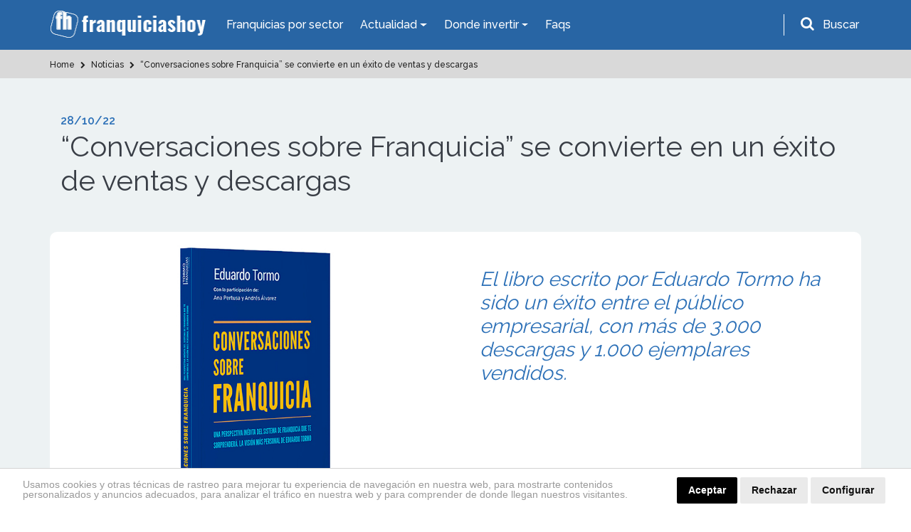

--- FILE ---
content_type: text/html; charset=UTF-8
request_url: https://www.franquiciashoy.es/actualidad/noticias/conversaciones-sobre-franquicia-se-convierte-en-un-exito-de-ventas-y-descargas
body_size: 13706
content:
<!DOCTYPE html>
<html lang="es">
<head>
    <meta charset="UTF-8" />
    <meta name="viewport" content="width=device-width, initial-scale=1.0" />
    <meta http-equiv="X-UA-Compatible" content="ie=edge" />
    <title>“Conversaciones sobre franquicia” se convierte en un éxito de ventas y descargas - Franquicias Hoy</title>
    <meta name="description" content="El libro escrito por Eduardo Tormo ha sido un éxito entre el público empresarial, con más de 3.000 descargas y 1.000 ejemplares vendidos." />
    <meta name="author" content="dinamiq" />
    <!-- css -->
    <link rel="stylesheet" href="/assets-wp/css/main.css" />
    <!-- favicon -->
    <link rel="apple-touch-icon" href="/assets/img/favicon.ico" />
    <link rel="icon" type="image/ico" href="/assets/img/favicon.ico" />

    <!-- <style>.view-all .btn-default {width: 100%;}.btn-default {width: 100%;}.page.formulario .btn.btn-big {width: 100%;}.page-podcast .destacado a.btn {width: 100%;}.card-fixed .btn {padding: 10px 25px;font-size: 20px;}.card-fixed p span {font-size: 20px;}@media  screen and (max-width: 480px) {.card-fixed .btn {padding: 6px 14px;font-size: 15px;margin-left: 0;}.card-fixed p span {font-size: 16px;}.scroll-to-top {padding: 3px;width: 40px;}.card-fixed{padding:8px;}</style> -->

    <!-- Google tag (gtag.js) --> 
    <script async src="https://www.googletagmanager.com/gtag/js?id=G-RKPHFDDBDS"></script> <script> window.dataLayer = window.dataLayer || []; function gtag(){dataLayer.push(arguments);} gtag('js', new Date()); gtag('config', 'G-RKPHFDDBDS'); </script>

    <!-- Google Analytics UA-39765582-2 -->
    <script>
        (function(i,s,o,g,r,a,m){i['GoogleAnalyticsObject']=r;i[r]=i[r]||function(){
                (i[r].q=i[r].q||[]).push(arguments)},i[r].l=1*new Date();a=s.createElement(o),
            m=s.getElementsByTagName(o)[0];a.async=1;a.src=g;m.parentNode.insertBefore(a,m)
        })(window,document,'script','https://www.google-analytics.com/analytics.js','ga');

        ga('create', 'UA-39765582-2', 'auto');
        ga('send', 'pageview');

    </script>

    <!-- codigo conversion website -->
    <!-- Global site tag (gtag.js) - Google Ads: 987581493 -->
    <script async src="https://www.googletagmanager.com/gtag/js?id=AW-987581493"></script>
    <script>
        window.dataLayer = window.dataLayer || [];
        function gtag(){dataLayer.push(arguments);}
        gtag('js', new Date());
        gtag('config', 'AW-987581493');
    </script>
    <script>
        gtag('config', 'AW-987581493/JDiCCPnF54gBELWY9dYD', {
        'phone_conversion_number': '911 592 106'
        });
    </script>

    <style>.privacypolicies-com---nb-headline{position: fixed !important;bottom: 0;}.cc_dialog.headline{bottom: 0 !important;position: fixed !important;top: auto !important;}
    @media  only screen and (max-width: 991px) {.cc_dialog.headline p {font-size: 13px !important; } .cc_dialog.headline h1 {font-size: 24px !important; }}.cc_cp_f_powered_by a{display: none !important;}.cc_cp_f_powered_by{color:#212121 !important;}.privacypolicies-com---nb .cc-nb-main-container {padding: 12px 2rem !important; padding-bottom: 8px !important}.cc-cp-foot-byline{color:#212121 !important;}.privacypolicies-com---pc-dialog .cc-cp-foot-byline a{display: none !important;}.privacypolicies-com---palette-dark .cc-pc-head-lang select {color: #e6e6e6 !important;}.cc-nb-title{display: none;}.privacypolicies-com---palette-dark.privacypolicies-com---nb {background-color: #fff !important;border-top:1px solid lightgrey;}.privacypolicies-com---palette-dark .cc-nb-reject {color: #fff !important;background-color: #000 !important;background-color: #eaeaea !important;color: #111 !important;}.privacypolicies-com---palette-dark .cc-nb-text {color: #999 !important;font-size: 14px !important;}.privacypolicies-com---palette-dark .cc-nb-okagree {color: #fff !important;background-color: #000 !important;}.privacypolicies-com---reset div {display: inline-flex !important;}.privacypolicies-com---nb .cc-nb-main-container {display: inline-flex}.privacypolicies-com---nb .cc-nb-text {margin: 0 !important;line-height: 100%; padding-right: 4%;padding-top: 3px}@media  screen and (max-width: 768px) {.privacypolicies-com---nb .cc-nb-main-container{display: block !important;}.privacypolicies-com---palette-dark .cc-nb-text{margin-bottom: 10px !important;}}

.page-faqs .accordion .card-header.active {
    background: #ec9a00 !important;
    color: #fff;
}</style> 

    <!-- Cookie Consent -->
    <script type="text/javascript" src="//www.privacypolicies.com/public/cookie-consent/4.1.0/cookie-consent.js" charset="UTF-8"></script>
    <script type="text/javascript" charset="UTF-8">
    document.addEventListener('DOMContentLoaded', function () {
    cookieconsent.run({"notice_banner_type":"headline","consent_type":"express","palette":"dark","language":"es","page_load_consent_levels":["strictly-necessary"],"notice_banner_reject_button_hide":false,"preferences_center_close_button_hide":false,"page_refresh_confirmation_buttons":false,"website_name":"https://www.franquiciashoy.es/","website_privacy_policy_url":"https://www.franquiciashoy.es/politica-cookies"});
    });
    </script>

    <!-- End Cookie Consent -->
    <!-- Below is the link that users can use to open Preferences Center to change their preferences. Do not modify the ID parameter. Place it where appropriate, style it as needed. -->
    <!-- <a href="#" id="open_preferences_center">Update cookies preferences</a> -->

    <!-- Google Tag Manager -->
    <script>(function(w,d,s,l,i){w[l]=w[l]||[];w[l].push({'gtm.start':
    new Date().getTime(),event:'gtm.js'});var f=d.getElementsByTagName(s)[0],
    j=d.createElement(s),dl=l!='dataLayer'?'&l='+l:'';j.async=true;j.src=
    'https://www.googletagmanager.com/gtm.js?id='+i+dl;f.parentNode.insertBefore(j,f);
    })(window,document,'script','dataLayer','GTM-KF9JCKN');</script>
    <!-- End Google Tag Manager -->


</head>
<body>

<!-- Google Tag Manager (noscript) -->
<noscript><iframe src="https://www.googletagmanager.com/ns.html?id=GTM-KF9JCKN" height="0" width="0" style="display:none;visibility:hidden"></iframe></noscript>
<!-- End Google Tag Manager (noscript) -->

    <!-- header-top start -->
<div class="header-top">
    <div class="container">
        <div class="row">
            <div class="col-12">
                <nav class="navbar navbar-expand-lg navbar-dark ">
                    <!-- logotipo -->
                    <a class="navbar-brand" href="/"> 
                        <img src="/assets/img/logo.png" alt="Franquicias Hoy" width="220" height="40">
                    </a>
                    <!-- menu  -->
                    <div class="collapse navbar-collapse" id="navbarNav">
                        <ul class="navbar-nav">
                            <li class="nav-item active">
                                <a href="/franquicias" class="nav-link">Franquicias por sector</a>
                            </li>

                            <li class="nav-item dropdown has-mega-menu">
                                <a class="nav-link dropdown-toggle" data-toggle="dropdown" href="" role="button" aria-haspopup="true" aria-expanded="false">
                                    Actualidad
                                </a>
                                <div class="dropdown-menu">
                                    <div class="px-0 container">
                                        <div class="row">
                                            <div class="col-md-6">
                                                <a  href="/rankings" class="dropdown-item">Rankings</a>
                                                <a  href="/buscamos-por-ti" class="dropdown-item">Reportajes</a>
                                                <a  href="/expansion-provincias" class="dropdown-item">Franquicias por provincias</a>
                                                <a  href="/actualidad/noticias" class="dropdown-item">Noticias</a>
                                                <a href="/actualidad/entrevistas" class="dropdown-item">Entrevistas</a>
                                                
                                            </div>
                                            <div class="col-md-6">
                                                <a href="/historias-franquicias" class="dropdown-item">Historias</a>
                                                <a href="/los-podcast-de-franquicias-hoy" class="dropdown-item">Podcasts</a>
                                                <a href="/guia-franquiciado" class="dropdown-item">Guía del Franquiciado</a>
                                                <a href="/actualidad/espacio-franquicia" class="dropdown-item">Espacio Franquicia</a>
                                                <a href="/videos" class="dropdown-item">Vídeos de Franquicias</a>
                                            </div>
                                        </div>
                                    </div>
                                </div>
                            </li>

                            <li class="nav-item dropdown has-mega-menu">
                                <a class="nav-link dropdown-toggle" data-toggle="dropdown" href="" role="button" aria-haspopup="true" aria-expanded="false">
                                    Donde invertir
                                </a>
                                <div class="dropdown-menu">
                                    <div class="px-0 container">
                                        <div class="row">
                                            <div class="col-md-6">
                                                <a href="/franquicias" class="dropdown-item">Todas las Franquicias</a>
                                                <a href="/franquiciasrentables" class="dropdown-item">Franquicias Rentables</a> 
                                                <a href="/franquiciasdeexito" class="dropdown-item">Franquicias de Éxito</a>
                                                <a href="/topfranquicias" class="dropdown-item">Top 20 Franquicias</a>
                                            </div>
                                            <div class="col-md-6">
                                                <a href="/franquiciasbaratas" class="dropdown-item">Franquicias Baratas</a>
                                                <a href="/franquiciasinternacionales" class="dropdown-item">Franquicias Internacionales</a>
                                                <a href="/masbuscadas" class="dropdown-item">Las más buscadas</a>
                                                <a href="/asistente-personal" class="dropdown-item">Inteligencia ArtificIal</a>
                                            </div>
                                        </div>
                                    </div>
                                </div>
                            </li>
                            <li class="nav-item">
                                <a class="nav-link" href="/faqs">Faqs</a>
                            </li>
                        </ul>
                    </div>
                    <!-- buscador -->
                    <div class="buscador header-top__form">
                        <div id="search-trigger" class="form-group">
                            <i class="fa fa-search" aria-hidden="true"></i>
                            <label for="input-topheader" class="p-2"">Buscar</label>
                        </div>
                        <!-- Contenedor del formulario -->
                        <div id="search-dropdown">
                            <div class="col-12 pr-2">
                                <form class="form-inline flex-row-reverse" id="searchgoogle" action="/buscador" method="get" novalidate="novalidate">
                                    <div class="form-group">
                                        <label for="input-topheader" class="p-2">Encuentra tu franquicia</label>
                                        <input class="form-control buscar error bg-white p-0 pl-2" type="text" placeholder="Buscar" id="input-topheader" name="q" required="" style="color:#495057;border-radius: 6px; width: 100%;">
                                        <button type="submit" class="send pl-2 pr-2 m-2" id="formbuscargoogle" aria-label="Buscar">Buscar</button>
                                    </div>
                                </form>
                            </div>
                        </div>
                    </div>
                </nav>
            </div>
        </div>
    </div>
</div>
<!-- header-top end -->


<!-- header-top start -->

            

            <!-- buscador -->
            
<!-- header-top end -->
    <!-- header start -->
<div id="header">
    <div class="container">
        <div class="row">
            <div class="col-12">
                <nav class="navbar navbar-expand-lg navbar-dark ">
                    <!-- logotipo -->
                    <a class="navbar-brand" href="/">
                        <img src="/assets/img/logo.png" alt="Franquicias Hoy" width="220" height="40">
                    </a>
                    <!-- boton movil -->
                    <button class="navbar-toggler" type="button" data-toggle="collapse" data-target="#navbarNav" aria-controls="navbarNav" aria-expanded="false" aria-label="Toggle navigation">
                        <span class="navbar-toggler-icon"></span>
                    </button>
                    <!-- menu  -->
                    <div class="collapse navbar-collapse" id="navbarNav">
                        <ul class="navbar-nav ">
                            <li class="nav-item active">
                                <a href="/franquicias" class="nav-link">Franquicias por Sector</a>
                            </li>
                            
                            <li class="nav-item dropdown">
                                <a class="nav-link dropdown-toggle" href="#" id="navbarDropdownMenuLink2" role="button" data-toggle="dropdown" aria-haspopup="true" aria-expanded="false">
                                    Actualidad
                                </a>
                                <div class="dropdown-menu" aria-labelledby="navbarDropdownMenuLink2">
                                    <a href="/rankings" class="dropdown-item">Rankings</a>
                                    <a href="/buscamos-por-ti" class="dropdown-item">Reportajes</a>
                                    <a href="/actualidad/noticias" class="dropdown-item">Noticias</a>
                                    
                                    <a href="/actualidad/entrevistas" class="dropdown-item">Entrevistas</a>
                                    <a href="/historias-franquicias" class="dropdown-item">Historias</a>
                                    <a href="/los-podcast-de-franquicias-hoy" class="dropdown-item">Podcasts</a>
                                    <a href="/guia-franquiciado" class="dropdown-item">Guía del Franquiciado</a>
                                    <a href="/actualidad/espacio-franquicia" class="dropdown-item">Espacio Franquicia</a>
                                    <a href="/videos" class="dropdown-item">Vídeos de Franquicias</a>
                                    
                                    
                                    <!-- <a href="/stories" class="dropdown-item">Franchise Stories</a> -->

                                </div>
                            </li>
                            <li class="nav-item dropdown">
                                <a class="nav-link dropdown-toggle" href="#" id="navbarDropdownMenuLink3" role="button" data-toggle="dropdown" aria-haspopup="true" aria-expanded="false">
                                    Donde invertir
                                </a>
                                <div class="dropdown-menu" aria-labelledby="navbarDropdownMenuLink3">
                                    <a href="/franquicias" class="dropdown-item">Todas las Franquicias</a>
                                    <a href="/franquiciasrentables" class="dropdown-item">Franquicias Rentables</a> 
                                    <a href="/franquiciasdeexito" class="dropdown-item">Franquicias de Éxito</a>
                                    <a href="/topfranquicias" class="dropdown-item">Top 20 Franquicias</a>
                                    <a href="/franquiciasbaratas" class="dropdown-item">Franquicias Baratas</a>
                                    <a href="/franquiciasinternacionales" class="dropdown-item">Franquicias Internacionales</a>
                                    <a href="/masbuscadas" class="dropdown-item">Las más buscadas</a>
                                    <a href="/asistente-personal" class="dropdown-item">Inteligencia ArtificIal</a>
                                </div>
                            </li>
                            <li class="nav-item">
                                <a class="nav-link" href="/faqs">Faqs</a>
                            </li>
                            
                        </ul>
                    </div>
                </nav>
            </div>
        </div>
    </div>
</div>
<!-- header end -->
    <!-- breadcrumb start -->
<section class="breadcrumbs ">
    <div class="container">
        <div class="row">
            <div class="col-12">
                <ol class="breadcrumb" itemscope itemtype="http://schema.org/BreadcrumbList">
                                                                        
                                                                                            <li itemprop="itemListElement" itemscope itemtype="http://schema.org/ListItem">
                                                                                  <a itemprop="item" href="https://www.franquiciashoy.es">
                                                                                <span itemprop="name">
                                                                                        Home
                                        </span>
                                    </a>
                                    <meta itemprop="position" content="1" />
                                </li>
                                                                                
                                                                                            <li itemprop="itemListElement" itemscope itemtype="http://schema.org/ListItem">
                                                                                  <a itemprop="item" href="https://www.franquiciashoy.es/actualidad/noticias">
                                                                                <span itemprop="name">
                                                                                        <i class="fa fa-chevron-right"></i>
                                                                                        Noticias
                                        </span>
                                    </a>
                                    <meta itemprop="position" content="2" />
                                </li>
                                                                                
                                                                                            <li itemprop="itemListElement" itemscope itemtype="http://schema.org/ListItem">
                                                                                  <a itemprop="item" href="https://www.franquiciashoy.es/actualidad/noticias/conversaciones-sobre-franquicia-se-convierte-en-un-exito-de-ventas-y-descargas">
                                                                                <span itemprop="name">
                                                                                        <i class="fa fa-chevron-right"></i>
                                                                                        “Conversaciones sobre Franquicia” se convierte en un éxito de ventas y descargas
                                        </span>
                                    </a>
                                    <meta itemprop="position" content="3" />
                                </li>
                                                                                        </ol>
            </div>
        </div>
    </div>
</section>

    <!-- page content -->
    <section class="bg-grey py-5 single page reportajes">
        <div class="container">
            <!-- intro titulo -->
            <div class="col-12 mb-5 intro">
                <span class="date">28/10/22</span>
                <h1>“Conversaciones sobre Franquicia” se convierte en un éxito de ventas y descargas</h1>
            </div>          
            <!-- cabecera -->
            <div class="col-12 cabecera mb-4">
                <div class="row">
                    <div class="col-12 col-lg-6 px-0">
                                                                            <img alt="abrir-franquicia" src="https://www.franquiciashoy.es/uploads/imagesnoticias/bNr7A4Sp7wba0K1VBqlZ79wh3NG3AnLqJr8P1Y8L.jpg" class="">
                                            </div>
                    <div class="col-12 col-lg-6 bg-white secundario">
                        <h2>El libro escrito por Eduardo Tormo ha sido un éxito entre el público empresarial, con más de 3.000 descargas y 1.000 ejemplares vendidos.</h2>
                    </div>
                </div>
            </div>
            <!-- contenido principal -->
            <div class="col-12 contenido bg-white p-4 seccion-detalle">
                <p><b>“Conversaciones sobre Franquicia”,</b> escrito por<b> Eduardo Tormo, Director de&nbsp;<a href="https://www.tormofranquicias.es/" target="_blank">Tormo Franquicias Consulting</a></b>, se ha convertido en un auténtico éxito de ventas y descargas. Y es que, este libro, ya acumula más de 1.000 ejemplares vendidos, además de más de 3.000 descargas a través del portal de la web de la consultora, <a href="https://www.tormofranquicias.es/descarga-conversaciones-sobre-franquicia-el-nuevo-libro-de-eduardo-tormo/" target="_blank">donde se puede encontrar de manera gratuita</a>. El libro ha recibido una gran acogida en el mes y medio que lleva disponible. Empresarios, emprendedores, inversores… todos quieren saber los secretos que esconde este libro, escrito por uno de los mayores referentes del sector franquicia.&nbsp;</p><p>Desde <b>Tormo Franquicias</b> celebran la gran acogida que está teniendo <b>“Conversaciones sobre franquicia”</b>. Por ello, afirman que: “Para nosotros está siendo una grata experiencia la acogida que ha tenido -Conversaciones sobre Franquicia- desde la fecha de su lanzamiento, ante las múltiples felicitaciones que hemos recibido, tanto por parte de nuestros clientes, nuestro entorno y nuestro círculo más allegado”.</p><h4><b>Adentrarse a conocer el sector de la mano de “Conversaciones sobre franquicia”</b></h4><p>El libro, estructurado en 12 conversaciones (cada una de ellas corresponde a un capítulo), más otra adicional en la que <b>grandes líderes empresariales </b>(tanto del ámbito nacional, como internacional) comparten sus impresiones sobre el mundo de la franquicia. “Conversaciones sobre franquicia” es una manera única de adentrarse en el interesante mundo de las franquicias. A través de sus páginas, se puede conocer de la mano de los mejores profesionales los secretos y claves mejor guardados del sector.&nbsp;</p><p>Además, brinda la oportunidad a conocer de manera más intima a<b> Eduardo Tormo</b>, el cual lleva más de 40 años liderando el sector de las franquicias, y conocer su experiencia y punto de vista de las diatribas a las que actualmente se enfrenta el sector. Y es que, nadie como el conoce en profundidad los tres pilares fundamentales de la obra: la franquicia, el emprendimiento y el desarrollo empresarial.&nbsp;</p><div>Puedes adquirir el libro "Conversaciones sobre Franquicia" en la web de Tormo Franquicias Consulting haciendo <a href="https://www.tormofranquicias.es/descarga-conversaciones-sobre-franquicia-el-nuevo-libro-de-eduardo-tormo/" target="_blank"><b>clic aquí</b></a>, o en Amazon haciendo <b><a href="https://www.amazon.es/Libro-Conversaciones-sobre-Franquicia-Eduardo/dp/8409440822/ref=sr_1_1?__mk_es_ES=%C3%85M%C3%85%C5%BD%C3%95%C3%91&amp;crid=3GEH02245ODLD&amp;keywords=conversaciones+sobre+franquicia&amp;qid=1666771934&amp;qu=eyJxc2MiOiItMC4wMCIsInFzYSI6IjAuMDAiLCJxc3AiOiIwLjAwIn0%3D&amp;sprefix=conversaciones+sobre+franquicia%2Caps%2C114&amp;sr=8-1" target="_blank">clic aquí</a></b>.</div>
            </div>

            <!-- share buttns -->
            <!-- compartir redes sociales -->
<div class="col-12 bg-white p-4 share-buttons-container">
    <div class="share-buttons">
        <p><strong>¿Te ha gustado? Compártelo</strong></p>
        <a rel="noopener" class="btn btn-default facebook-share" href="https://www.facebook.com/sharer/sharer.php?u= " target="_blank">
            <i class="fa fa-facebook-f" aria-hidden="true"></i>
        </a>
        <a rel="noopener" class="btn btn-default twitter-share" href="https://twitter.com/?status=" target="_blank">
            <i class="fa fa-twitter" aria-hidden="true"></i>
        </a>
        <a rel="noopener" class="btn btn-default linkedin-share" href="https://www.linkedin.com/shareArticle?url=" target="_blank">
            <i class="fa fa-linkedin" aria-hidden="true"></i>
        </a>
    </div>
</div>

            <!-- noticias relacionadas -->
            
            <!-- boton ver más -->
            <div class="col-12 view-all">
                <a href="/actualidad/noticias">
                    <button class="btn btn-default">Vover al listado de noticias</button>
                </a>
            </div>
        </div>

        

    </section>    
    <!-- end page content -->




    <!-- cta con formulario -->
<section class="bg-dark cta-form">
    <div class="container">
        <div class="row">
            <div class="col-12">
                <h2  id="ctaformanchor">Completa el formulario y recibe información del sector</h2>
                <p>Crea tu perfil, encuentra tu franquicia ideal y mantente informado</p>

                
                
                <form class="row" method="post" action="https://www.franquiciashoy.es/ctafooter">
                    <input type="hidden" name="_token" value="kLTRi2GfeOb9l5DxCP1JVI8pow976lGa6RoxuwjW">                    
                    <div class="form-group col-md-6">
                        <input type="text" class="form-control" name="nombre" id="nombre" value="" placeholder="Nombre">
                    </div>
                    <div class="form-group col-md-6">
                        <input type="email" class="form-control" name="email" id="email" value=""  placeholder="Email*" required>
                    </div>
                    <div class="form-group col-md-6">
                        <input type="text" class="form-control" name="telefono" id="telefono" value=""  placeholder="Teléfono*" required>
                    </div>
                    <div class="form-group col-md-6">
                        <input type="text" class="form-control" name="provincia" id="provincia" value=""  placeholder="Provincia*" required>
                    </div>
                    
                    <div class="form-group col-md-6">
                        <select class="form-control cta-form-sector-select" name="cta-footer-sector" id="cta-footer-sector" required>
                            <option value="0">Seleccione un sector*</option>
                                                            <option value="1">Franquicias Alimentación y Supermercados</option>
                                                            <option value="51">Franquicias de Administración de Fincas</option>
                                                            <option value="31">Franquicias de Agencias de Viaje</option>
                                                            <option value="2">Franquicias de Automóvil</option>
                                                            <option value="46">Franquicias de Bisutería</option>
                                                            <option value="45">Franquicias de Calzado y Complementos</option>
                                                            <option value="3">Franquicias de Consultoría y Asesoría</option>
                                                            <option value="5">Franquicias de Decoración, Hogar y Muebles</option>
                                                            <option value="44">Franquicias de Educación y Formación</option>
                                                            <option value="301">Franquicias de Energías Renovables</option>
                                                            <option value="7">Franquicias de Estética y Belleza</option>
                                                            <option value="54">Franquicias de Gimnasios y Fitness</option>
                                                            <option value="10">Franquicias de Hostelería y Restauración</option>
                                                            <option value="43">Franquicias de Informática y Tecnología</option>
                                                            <option value="16">Franquicias de Inmobiliarias</option>
                                                            <option value="13">Franquicias de Lavanderías y Tintorerías</option>
                                                            <option value="52">Franquicias de Moda Infantil</option>
                                                            <option value="53">Franquicias de Moda Íntima y Lencería</option>
                                                            <option value="325">Franquicias de Ópticas</option>
                                                            <option value="49">Franquicias de Panaderías y Pastelerías</option>
                                                            <option value="78">Franquicias de Papelería y Material de Oficina</option>
                                                            <option value="4">Franquicias de Perfumes y Cosmética</option>
                                                            <option value="42">Franquicias de Publicidad y Marketing</option>
                                                            <option value="32">Franquicias de Reciclaje y Consumibles</option>
                                                            <option value="15">Franquicias de Ropa</option>
                                                            <option value="22">Franquicias de Salud y Cuidado Personal</option>
                                                            <option value="29">Franquicias de Servicios Especializados</option>
                                                            <option value="50">Franquicias de Servicios Financieros</option>
                                                            <option value="25">Franquicias de Telefonía y Telecomunicaciones</option>
                                                            <option value="30">Franquicias de Tiendas Especializadas</option>
                                                            <option value="24">Franquicias de Transporte Urgente</option>
                                                            <option value="330">Franquicias de Turismo</option>
                                                            <option value="28">Franquicias de Vending</option>
                                                            <option value="295">Franquicias Ecológicas</option>
                                                            <option value="299">Franquicias Online</option>
                                                    </select>
                    </div>                      
                    <div class="form-group col-md-6">
                        <select class="form-control cta-form-subsector-select" name="cta-footer-subsector" id="cta-footer-subsector" required>
                            <option value="0" class="default-selected">Seleccione un subsector*</option>
                                                            <option value="70" class="selected-44">Academias de Idiomas</option>
                                                            <option value="331" class="selected-330">Actividades Turísticas</option>
                                                            <option value="126" class="selected-51">Administración de Fincas</option>
                                                            <option value="94" class="selected-31">Agencias de Viaje</option>
                                                            <option value="55" class="selected-16">Agencias Inmobiliarias</option>
                                                            <option value="307" class="selected-29">Agencias Matrimoniales</option>
                                                            <option value="309" class="selected-29">Alquiler de Trasteros</option>
                                                            <option value="283" class="selected-2">Alquiler de vehículos</option>
                                                            <option value="82" class="selected-5">Arquitectura, Interiorismo y Decoración</option>
                                                            <option value="137" class="selected-13">Arreglos</option>
                                                            <option value="277" class="selected-3">Asesoría</option>
                                                            <option value="298" class="selected-10">Asiáticos</option>
                                                            <option value="274" class="selected-2">Autoescuelas</option>
                                                            <option value="320" class="selected-10">Bares y Copas</option>
                                                            <option value="60" class="selected-10">Cafeterías</option>
                                                            <option value="275" class="selected-45">Calzado y Complementos</option>
                                                            <option value="149" class="selected-44">Centros de Educación Infantil/Guarderias</option>
                                                            <option value="95" class="selected-10">Cervecerías y Tapas</option>
                                                            <option value="316" class="selected-10">Churrerías</option>
                                                            <option value="59" class="selected-22">Clinicas dentales</option>
                                                            <option value="229" class="selected-22">Clínicas especializadas</option>
                                                            <option value="326" class="selected-3">Coaching</option>
                                                            <option value="157" class="selected-5">Cocinas</option>
                                                            <option value="321" class="selected-10">Comida a Domicilio</option>
                                                            <option value="262" class="selected-10">Comida Rápida</option>
                                                            <option value="318" class="selected-10">Comida Sana</option>
                                                            <option value="103" class="selected-45">Complementos</option>
                                                            <option value="313" class="selected-1">Congelados</option>
                                                            <option value="286" class="selected-4">Cosmética</option>
                                                            <option value="310" class="selected-29">Coworking</option>
                                                            <option value="75" class="selected-46">De Bisutería</option>
                                                            <option value="121" class="selected-7">Depilación</option>
                                                            <option value="223" class="selected-30">Deportes</option>
                                                            <option value="264" class="selected-42">Diseño y rotulación</option>
                                                            <option value="296" class="selected-295">Ecológicas</option>
                                                            <option value="302" class="selected-301">Energía Renovables</option>
                                                            <option value="233" class="selected-7">Estética</option>
                                                            <option value="333" class="selected-22">Farmacias y Parafarmacias</option>
                                                            <option value="171" class="selected-44">Formacion Academica/Profesional</option>
                                                            <option value="328" class="selected-30">Franquicias de Cannabis | Growshop | CBD</option>
                                                            <option value="314" class="selected-1">Fruterías</option>
                                                            <option value="292" class="selected-2">Gasolineras y Estaciones de Servicio</option>
                                                            <option value="122" class="selected-54">Gimnasios y Fitness</option>
                                                            <option value="315" class="selected-1">Golosinas</option>
                                                            <option value="111" class="selected-1">Gourmet y Especializada</option>
                                                            <option value="289" class="selected-10">Hamburgueserías</option>
                                                            <option value="97" class="selected-10">Heladerías</option>
                                                            <option value="311" class="selected-29">Hoteles</option>
                                                            <option value="279" class="selected-43">Informática</option>
                                                            <option value="161" class="selected-50">Inversiones de Oro</option>
                                                            <option value="119" class="selected-10">Italianos</option>
                                                            <option value="303" class="selected-29">Juegos y Gaming</option>
                                                            <option value="120" class="selected-30">Jugueterias</option>
                                                            <option value="285" class="selected-2">Lavado de coches</option>
                                                            <option value="322" class="selected-13">Lavandería Industrial</option>
                                                            <option value="273" class="selected-13">Lavanderías</option>
                                                            <option value="297" class="selected-10">Mexicanos</option>
                                                            <option value="335" class="selected-10">Milanesas</option>
                                                            <option value="66" class="selected-15">Moda Femenina y Mujer</option>
                                                            <option value="64" class="selected-15">Moda Hombre</option>
                                                            <option value="67" class="selected-52">Moda Infantil</option>
                                                            <option value="65" class="selected-53">Moda Intima y Lencería</option>
                                                            <option value="280" class="selected-15">Moda Joven</option>
                                                            <option value="193" class="selected-2">Motos y bicicletas</option>
                                                            <option value="76" class="selected-5">Muebles</option>
                                                            <option value="136" class="selected-22">Nutrición y Dietética</option>
                                                            <option value="306" class="selected-29">Obras y Reformas</option>
                                                            <option value="198" class="selected-29">Ocio</option>
                                                            <option value="304" class="selected-29">Ocio Infantil</option>
                                                            <option value="300" class="selected-299">Online</option>
                                                            <option value="104" class="selected-325">Ópticas</option>
                                                            <option value="305" class="selected-29">Organización de Eventos</option>
                                                            <option value="243" class="selected-29">Otros Servicios</option>
                                                            <option value="260" class="selected-49">Panaderías - Pastelerías</option>
                                                            <option value="282" class="selected-78">Papeleria y Material de Oficina</option>
                                                            <option value="80" class="selected-7">Peluquerías</option>
                                                            <option value="166" class="selected-4">Perfumería</option>
                                                            <option value="332" class="selected-54">Pilates y Yoga</option>
                                                            <option value="290" class="selected-10">Pizzerías</option>
                                                            <option value="319" class="selected-10">Pollos</option>
                                                            <option value="308" class="selected-29">Protección contra Incendios</option>
                                                            <option value="265" class="selected-42">Publicidad y Marketing digital</option>
                                                            <option value="73" class="selected-32">Reciclaje y Consumibles</option>
                                                            <option value="312" class="selected-3">Reducción de Gastos</option>
                                                            <option value="291" class="selected-30">Regalos originales</option>
                                                            <option value="323" class="selected-24">Repartidores</option>
                                                            <option value="98" class="selected-10">Restaurantes</option>
                                                            <option value="329" class="selected-30">Segunda Mano</option>
                                                            <option value="108" class="selected-29">Servicios Asistenciales</option>
                                                            <option value="68" class="selected-3">Servicios de Consultoría</option>
                                                            <option value="259" class="selected-29">Servicios empresariales</option>
                                                            <option value="87" class="selected-50">Servicios Financieros</option>
                                                            <option value="135" class="selected-3">Servicios Legales</option>
                                                            <option value="84" class="selected-2">Servicios para el automóvil</option>
                                                            <option value="239" class="selected-29">Servicios para el hogar</option>
                                                            <option value="56" class="selected-1">Supermercados y Tiendas de Alimentación</option>
                                                            <option value="284" class="selected-2">Talleres mecánicos</option>
                                                            <option value="102" class="selected-25">Tecnología móvil</option>
                                                            <option value="268" class="selected-30">Tiendas eróticas</option>
                                                            <option value="91" class="selected-30">Tiendas Especializadas</option>
                                                            <option value="272" class="selected-30">Tiendas Online</option>
                                                            <option value="327" class="selected-30">Tiendas para Mascotas</option>
                                                            <option value="92" class="selected-13">Tintorerias</option>
                                                            <option value="334" class="selected-10">Tortillas</option>
                                                            <option value="88" class="selected-24">Transporte y mensajerias</option>
                                                            <option value="324" class="selected-24">Última Milla</option>
                                                            <option value="287" class="selected-7">Uñas</option>
                                                            <option value="93" class="selected-28">Vending</option>
                                                            <option value="270" class="selected-1">Vinos</option>
                                                            <option value="278" class="selected-43">Web y Apps</option>
                                                            <option value="288" class="selected-10">Yogurt Helado</option>
                                                            <option value="317" class="selected-10">Zumos y Batidos</option>
                                                    </select>
                    </div>       
                    <!-- aviso campos obligatorios -->
                    <div class="col-12 mb-4">
                        <small class="d-block">* Campos obligatorios</small>
                    </div>
                    <!-- cheks aviso legales -->
                    <div class="form-group col-md-12">
                        <div class="form-check">
                            <input class="form-check-input" type="checkbox" name="receivemailings" id="receivemailings">
                            <label class="form-check-label" for="form-mailings">
                                Acepto recibir información y mailings relacionados con franquicia y oportunidades de negocio
                            </label>
                        </div>
                        <div class="form-check">
                            <input class="form-check-input" type="checkbox" name="privacypolicy" id="privacypolicy" required>
                            <label class="form-check-label" for="form-politica">
                                He leído y acepto la <a href="/politica-privacidad" target="_blank">política de protección de datos</a> 
                            </label>
                        </div>
                    </div>
                    <!-- boton enviar -->
                    <div class="col-12">
                        <button type="submit" class="btn btn-orange">Enviar</button>    
                    </div>
                </form>
                <!-- end formulario -->
            </div>
        </div>
    </div>
</section>





    <div id="footer">

<section class="newsletter-box">
    <div class="container">
        
        
        <div class="row pb-4">
                <div class="col-12 text-center">
                    <p class="text-center font-weight-normal pb-3">Date de alta en nuestra newsletter semanal y descubre los modelos de negocios más exitosos y rentables en donde podrás invertir.</p>
                                        <!-- formulario -->
                    <form class="row" method="post" action="https://www.franquiciashoy.es/formularionewsletter">
                        <input type="hidden" name="_token" value="kLTRi2GfeOb9l5DxCP1JVI8pow976lGa6RoxuwjW">                        <div class="form-group offset-md-2 col-md-5">
                            <input type="email" class="form-control bg-grey pt-1 border-primary" name="email" id="email" value="" placeholder="Introduce tu correo" required autocomplete="on">
                                                            <div class="g-recaptcha mt-3" data-sitekey="6LdBHdwUAAAAAD-xhRcdq1f0PJCBwsPGCf9QAHMG"></div>
                                                    </div>
                        <!-- boton enviar -->
                        <div class="col-12 col-md-2 pl-md-0">
                            <button type="submit" class="btn btn-orange pt-1 pb-1 pl-4 pr-4 border-0 mb-3">Suscríbete</button>
                        </div>
                    </form>
                    <!-- end formulario -->
                </div>
        </div>
        
            </div>
</section>


<footer>
    <div class="container big pt-5" style="background-image: none;">

        <div class="row">
            <div class="col-12 text-left">
                <img src="/assets/img/logo-footer.png" alt="Franquicias Hoy" class="logo-footer img-responsive" width="214" height="38">
            </div>

            <div class="col-12 col-sm-12 col-md-3 item">
                
                <h4>Contacta con nosotros</h4>
                <a class="cta" href="mailto:info@franquiciashoy.es" title="Contactar ahora">info@franquiciashoy.es</a><br>
                <a class="cta" href="tel:911592106" title="Llamar ahora">911 592 106</a>
                <p>C/Poeta Joan Maragall 38 - 28020 Madrid</p>
                <p class="mt-3"><strong>Agenda una llamada</strong></p>
                <a class="cta" href="mailto:aalvarez@franquiciashoy.es" title="Contactar ahora">aalvarez@franquiciashoy.es</a><br>
                <a class="cta" href="tel:602254858" title="Llamar ahora">602 254 858</a> 
                <p class="mt-3"><strong>Comunicación</strong></p>
                <a class="cta" href="mailto:comunicacion@franquiciashoy.es" title="Contactar ahora">comunicacion@franquiciashoy.es</a><br>
                <a class="cta" href="tel:602256233" title="Llamar ahora">602 254 506</a> 
            </div>

            <div class="col-12 col-sm-6 col-md-3 item">
                <h4>Información</h4>
                <ul>
                    
                    <li class="border-bottom-0"><a href="/rankings"><i class="fa fa-chevron-circle-right"></i>Rankings</a></li>
                    <li class="border-bottom-0"><a href="/expansion-provincias"><i class="fa fa-chevron-circle-right"></i>Franquicias por provincias</a></li>
                    <li class="border-bottom-0"><a href="/actualidad/noticias"><i class="fa fa-chevron-circle-right"></i>Noticias</a></li>
                    <li class="border-bottom-0"><a href="/buscamos-por-ti"><i class="fa fa-chevron-circle-right"></i>Reportajes</a></li>
                    
                    <li class="border-bottom-0"><a href="/actualidad/entrevistas"><i class="fa fa-chevron-circle-right"></i>Entrevistas</a></li>
                    <li class="border-bottom-0"><a href="/historias-franquicias"><i class="fa fa-chevron-circle-right"></i>Historias</a></li>
                    
                    
                    
                    <li class="border-bottom-0"><a href="/guia-franquiciado"><i class="fa fa-chevron-circle-right"></i>Guía del Franquiciado</a></li>
                    <li class="border-bottom-0"><a href="/faqs"><i class="fa fa-chevron-circle-right"></i>Faqs</a></li>
                    
                </ul>
            </div>
            
            <div class="col-12 col-sm-6 col-md-3 item">
                <h4>Sobre Franquicias</h4>
                <ul>
                    
                    <li class="border-bottom-0"><a href="/franquicias"><i class="fa fa-chevron-circle-right"></i>Todas las franquicias</a></li>
                    <li class="border-bottom-0"><a href="/franquiciasrentables"><i class="fa fa-chevron-circle-right"></i>Franquicias Rentables</a></li>
                    <li class="border-bottom-0"><a href="/franquiciasdeexito"><i class="fa fa-chevron-circle-right"></i>Franquicias de Éxito</a></li>
                    <li class="border-bottom-0"><a href="/topfranquicias"><i class="fa fa-chevron-circle-right"></i>Top 20 Franquicias</a></li>
                    <li class="border-bottom-0"><a href="/franquiciasbaratas"><i class="fa fa-chevron-circle-right"></i>Franquicias Baratas</a></li>
                    <li class="border-bottom-0"><a href="/masbuscadas"><i class="fa fa-chevron-circle-right"></i>Lás más buscadas</a></li>
                    <li class="border-bottom-0"><a href="/asistente-personal"><i class="fa fa-chevron-circle-right"></i>Inteligencia Artificial</a></li>
                    <!-- <li><a href="/actualidad/nuevas-franquicias"><i class="fa fa-chevron-circle-right"></i>Nuevas franquicias</a></li> -->
                    
                </ul>
            </div>

            <div class="col-12 col-sm-6 col-md-3 item">
                <h4>Servicios</h4>
                <ul>
                    <li class="border-bottom-0"><a href="/el-portal-numero-uno-en-franquicia"><i class="fa fa-chevron-circle-right"></i>Nuestros servicios</a></li>
                    <li class="border-bottom-0"><a href="/assets/pdf/Dossier-Franquicias-Hoy-Tarifas.pdf"><i class="fa fa-chevron-circle-right"></i>Franquicias Hoy Expansión</a></li>
                    <li class="border-bottom-0"><a href="/contrata-online"><i class="fa fa-chevron-circle-right"></i>Contrata online</a></li>
                </ul>
            </div>
        </div>

        <div class="row">
            
            <div class="col-12 item mt-5">
                <hr>
                <!-- <ul class="menu-footer">
                    <li><a href="/quienes-somos">Quienes somos</a></li>
                    <li><a href="/tarifas">Tarifas</a></li>
                    <li><a href="/contrata-online">Contrata online</a></li>
                    <li><a href="/contacto">Contacto</a></li>
                    <li><a href="Tel:911592106 ">911 592 106 </a></li>
                </ul> -->
            </div>

            <div class="col-12">
                <p style="font-size: 14px;">Copyright © 2026 FranquiciasHoy.es. Reservados todos los derechos. Prohibida la reproducción total o parcial en cualquier formato sin previa autorización.</p>
                <p class="m-0 subfooter">
                    <a href="/consultora-de-franquicias">Consultor de franquicia</a> |
                    <a href="/quienes-somos">Quienes somos</a> |
                    <a href="/necesitas-saber-intro">Todo lo que necesitas saber</a> |
                    <a href="/como-ayudarte">Cómo podemos ayudarte</a> |
                    <a href="/registra-tu-franquicia">Registra tu franquicia</a> |
                    <a href="/dosieres-de-franquicia">Dossiers de franquicia</a> |
                    <a href="/franquiciasextintas">Otros modelos de negocio</a>
                </p>
                <div class="bottom border-0 p-0">
                    <p class="text-right  mt-3 mb-0"><a href="https://www.dinamiq.com/" target="_blank" rel="noopener">desarrollo web dinamiq</a></p>
                </div>
            </div>

        </div>
    </div>

    <!-- fin de pagina -->
    <div class="bottom">
        <div class="container">
            <div class="row">
                <div class="col-12 col-sm-6">
                    <p>@franquiciashoy.es |
                        <a href="/aviso-legal">Aviso legal</a> |
                        <a href="/politica-cookies">Política de cookies</a> |
                        <a href="/politica-privacidad">Política de privacidad</a>
                    </p>
                </div>
    
                <div class="col-12 col-sm-6 text-right">
                    <img src="https://www.franquiciashoy.es/assets/img/logo-grupo-tormo.jpg" alt="" class="img-fluid" width="115" height="37" loading="lazy">
                </div>
            </div>
        </div>
    </div>
</footer>
</div>

    <!-- boton subir arriba -->
<a href="#" class="scroll-to-top" title="Subir al inicio"><i class="fa fa-chevron-up"></i></a>


<script src="/assets-wp/js/main.js"></script>
<script src="https://www.google.com/recaptcha/api.js" async defer></script>



<script>
    document.addEventListener('DOMContentLoaded', function () {
    const trigger = document.getElementById('search-trigger');
    const dropdown = document.getElementById('search-dropdown');

    trigger.addEventListener('click', function () {
        dropdown.classList.toggle('show');
    });

    document.addEventListener('click', function (e) {
        if (!dropdown.contains(e.target) && !trigger.contains(e.target)) {
            dropdown.classList.remove('show');
        }
    });
});

</script>



<script type="text/javascript">
    $(document).ready(function () {
        var turl = location.href;
        linkFace = "https://www.facebook.com/sharer/sharer.php?u=" + turl;
        linkTwitter = "https://twitter.com/?status=" + turl;
        linkLinkedin = "http://www.linkedin.com/shareArticle?url=" + turl;
        $(".facebook-share").attr("href", linkFace);
        $(".twitter-share").attr("href", linkTwitter);
        $(".linkedin-share").attr("href", linkLinkedin);
        $(".share-buttons a").on("click", function (e) {
            e.preventDefault();
            anchoVentana = ($(window).width() / 2) - 250;
            altoVentana = ($(window).height() / 2) - 250;
            window.open($(this).attr("href"), "_blank", "width=500,height=500, left=" + anchoVentana + ", top=" + altoVentana + "");
        });
    });
</script>
<script type="text/javascript">
    $(document).ready(function () {
        $('.cta-form-subsector-select option').hide(); // hide all on load TODO -> IOS no hace este evento y carga todos los subsectores
        $('.cta-form-sector-select').change(function () {
            $('.cta-form-subsector-select option').hide(); // hide all
            var defaultOption = $('.default-selected');
            defaultOption.show();
            defaultOption.prop('selected', true);
            $('.selected-' + $(this).val()).show(); // show coincident
        });
    });
</script>
<script>
    document.addEventListener('DOMContentLoaded', function () {
        // Al cargar la página, ocultamos todas las respuestas
        document.querySelectorAll('.faq-answer').forEach(function (answer) {
            answer.style.display = 'none';
        });

        document.querySelectorAll('.faq-toggle').forEach(function (toggle) {
            toggle.textContent = '+';
        });

        // Activamos la interacción
        document.querySelectorAll('.faq-question').forEach(function (question) {
            question.addEventListener('click', function () {
                var answer = question.nextElementSibling;
                var toggle = question.querySelector('.faq-toggle');

                var isVisible = answer.style.display === 'block';

                // Cierra todo
                document.querySelectorAll('.faq-answer').forEach(function (a) {
                    a.style.display = 'none';
                });
                document.querySelectorAll('.faq-toggle').forEach(function (t) {
                    t.textContent = '+';
                });

                // Abre si estaba cerrado
                if (!isVisible) {
                    answer.style.display = 'block';
                    toggle.textContent = '-';
                }
            });
        });
    });
</script>

</body>
</html>


--- FILE ---
content_type: text/html; charset=utf-8
request_url: https://www.google.com/recaptcha/api2/anchor?ar=1&k=6LdBHdwUAAAAAD-xhRcdq1f0PJCBwsPGCf9QAHMG&co=aHR0cHM6Ly93d3cuZnJhbnF1aWNpYXNob3kuZXM6NDQz&hl=en&v=PoyoqOPhxBO7pBk68S4YbpHZ&size=normal&anchor-ms=20000&execute-ms=30000&cb=cr3khc3z2yhi
body_size: 49576
content:
<!DOCTYPE HTML><html dir="ltr" lang="en"><head><meta http-equiv="Content-Type" content="text/html; charset=UTF-8">
<meta http-equiv="X-UA-Compatible" content="IE=edge">
<title>reCAPTCHA</title>
<style type="text/css">
/* cyrillic-ext */
@font-face {
  font-family: 'Roboto';
  font-style: normal;
  font-weight: 400;
  font-stretch: 100%;
  src: url(//fonts.gstatic.com/s/roboto/v48/KFO7CnqEu92Fr1ME7kSn66aGLdTylUAMa3GUBHMdazTgWw.woff2) format('woff2');
  unicode-range: U+0460-052F, U+1C80-1C8A, U+20B4, U+2DE0-2DFF, U+A640-A69F, U+FE2E-FE2F;
}
/* cyrillic */
@font-face {
  font-family: 'Roboto';
  font-style: normal;
  font-weight: 400;
  font-stretch: 100%;
  src: url(//fonts.gstatic.com/s/roboto/v48/KFO7CnqEu92Fr1ME7kSn66aGLdTylUAMa3iUBHMdazTgWw.woff2) format('woff2');
  unicode-range: U+0301, U+0400-045F, U+0490-0491, U+04B0-04B1, U+2116;
}
/* greek-ext */
@font-face {
  font-family: 'Roboto';
  font-style: normal;
  font-weight: 400;
  font-stretch: 100%;
  src: url(//fonts.gstatic.com/s/roboto/v48/KFO7CnqEu92Fr1ME7kSn66aGLdTylUAMa3CUBHMdazTgWw.woff2) format('woff2');
  unicode-range: U+1F00-1FFF;
}
/* greek */
@font-face {
  font-family: 'Roboto';
  font-style: normal;
  font-weight: 400;
  font-stretch: 100%;
  src: url(//fonts.gstatic.com/s/roboto/v48/KFO7CnqEu92Fr1ME7kSn66aGLdTylUAMa3-UBHMdazTgWw.woff2) format('woff2');
  unicode-range: U+0370-0377, U+037A-037F, U+0384-038A, U+038C, U+038E-03A1, U+03A3-03FF;
}
/* math */
@font-face {
  font-family: 'Roboto';
  font-style: normal;
  font-weight: 400;
  font-stretch: 100%;
  src: url(//fonts.gstatic.com/s/roboto/v48/KFO7CnqEu92Fr1ME7kSn66aGLdTylUAMawCUBHMdazTgWw.woff2) format('woff2');
  unicode-range: U+0302-0303, U+0305, U+0307-0308, U+0310, U+0312, U+0315, U+031A, U+0326-0327, U+032C, U+032F-0330, U+0332-0333, U+0338, U+033A, U+0346, U+034D, U+0391-03A1, U+03A3-03A9, U+03B1-03C9, U+03D1, U+03D5-03D6, U+03F0-03F1, U+03F4-03F5, U+2016-2017, U+2034-2038, U+203C, U+2040, U+2043, U+2047, U+2050, U+2057, U+205F, U+2070-2071, U+2074-208E, U+2090-209C, U+20D0-20DC, U+20E1, U+20E5-20EF, U+2100-2112, U+2114-2115, U+2117-2121, U+2123-214F, U+2190, U+2192, U+2194-21AE, U+21B0-21E5, U+21F1-21F2, U+21F4-2211, U+2213-2214, U+2216-22FF, U+2308-230B, U+2310, U+2319, U+231C-2321, U+2336-237A, U+237C, U+2395, U+239B-23B7, U+23D0, U+23DC-23E1, U+2474-2475, U+25AF, U+25B3, U+25B7, U+25BD, U+25C1, U+25CA, U+25CC, U+25FB, U+266D-266F, U+27C0-27FF, U+2900-2AFF, U+2B0E-2B11, U+2B30-2B4C, U+2BFE, U+3030, U+FF5B, U+FF5D, U+1D400-1D7FF, U+1EE00-1EEFF;
}
/* symbols */
@font-face {
  font-family: 'Roboto';
  font-style: normal;
  font-weight: 400;
  font-stretch: 100%;
  src: url(//fonts.gstatic.com/s/roboto/v48/KFO7CnqEu92Fr1ME7kSn66aGLdTylUAMaxKUBHMdazTgWw.woff2) format('woff2');
  unicode-range: U+0001-000C, U+000E-001F, U+007F-009F, U+20DD-20E0, U+20E2-20E4, U+2150-218F, U+2190, U+2192, U+2194-2199, U+21AF, U+21E6-21F0, U+21F3, U+2218-2219, U+2299, U+22C4-22C6, U+2300-243F, U+2440-244A, U+2460-24FF, U+25A0-27BF, U+2800-28FF, U+2921-2922, U+2981, U+29BF, U+29EB, U+2B00-2BFF, U+4DC0-4DFF, U+FFF9-FFFB, U+10140-1018E, U+10190-1019C, U+101A0, U+101D0-101FD, U+102E0-102FB, U+10E60-10E7E, U+1D2C0-1D2D3, U+1D2E0-1D37F, U+1F000-1F0FF, U+1F100-1F1AD, U+1F1E6-1F1FF, U+1F30D-1F30F, U+1F315, U+1F31C, U+1F31E, U+1F320-1F32C, U+1F336, U+1F378, U+1F37D, U+1F382, U+1F393-1F39F, U+1F3A7-1F3A8, U+1F3AC-1F3AF, U+1F3C2, U+1F3C4-1F3C6, U+1F3CA-1F3CE, U+1F3D4-1F3E0, U+1F3ED, U+1F3F1-1F3F3, U+1F3F5-1F3F7, U+1F408, U+1F415, U+1F41F, U+1F426, U+1F43F, U+1F441-1F442, U+1F444, U+1F446-1F449, U+1F44C-1F44E, U+1F453, U+1F46A, U+1F47D, U+1F4A3, U+1F4B0, U+1F4B3, U+1F4B9, U+1F4BB, U+1F4BF, U+1F4C8-1F4CB, U+1F4D6, U+1F4DA, U+1F4DF, U+1F4E3-1F4E6, U+1F4EA-1F4ED, U+1F4F7, U+1F4F9-1F4FB, U+1F4FD-1F4FE, U+1F503, U+1F507-1F50B, U+1F50D, U+1F512-1F513, U+1F53E-1F54A, U+1F54F-1F5FA, U+1F610, U+1F650-1F67F, U+1F687, U+1F68D, U+1F691, U+1F694, U+1F698, U+1F6AD, U+1F6B2, U+1F6B9-1F6BA, U+1F6BC, U+1F6C6-1F6CF, U+1F6D3-1F6D7, U+1F6E0-1F6EA, U+1F6F0-1F6F3, U+1F6F7-1F6FC, U+1F700-1F7FF, U+1F800-1F80B, U+1F810-1F847, U+1F850-1F859, U+1F860-1F887, U+1F890-1F8AD, U+1F8B0-1F8BB, U+1F8C0-1F8C1, U+1F900-1F90B, U+1F93B, U+1F946, U+1F984, U+1F996, U+1F9E9, U+1FA00-1FA6F, U+1FA70-1FA7C, U+1FA80-1FA89, U+1FA8F-1FAC6, U+1FACE-1FADC, U+1FADF-1FAE9, U+1FAF0-1FAF8, U+1FB00-1FBFF;
}
/* vietnamese */
@font-face {
  font-family: 'Roboto';
  font-style: normal;
  font-weight: 400;
  font-stretch: 100%;
  src: url(//fonts.gstatic.com/s/roboto/v48/KFO7CnqEu92Fr1ME7kSn66aGLdTylUAMa3OUBHMdazTgWw.woff2) format('woff2');
  unicode-range: U+0102-0103, U+0110-0111, U+0128-0129, U+0168-0169, U+01A0-01A1, U+01AF-01B0, U+0300-0301, U+0303-0304, U+0308-0309, U+0323, U+0329, U+1EA0-1EF9, U+20AB;
}
/* latin-ext */
@font-face {
  font-family: 'Roboto';
  font-style: normal;
  font-weight: 400;
  font-stretch: 100%;
  src: url(//fonts.gstatic.com/s/roboto/v48/KFO7CnqEu92Fr1ME7kSn66aGLdTylUAMa3KUBHMdazTgWw.woff2) format('woff2');
  unicode-range: U+0100-02BA, U+02BD-02C5, U+02C7-02CC, U+02CE-02D7, U+02DD-02FF, U+0304, U+0308, U+0329, U+1D00-1DBF, U+1E00-1E9F, U+1EF2-1EFF, U+2020, U+20A0-20AB, U+20AD-20C0, U+2113, U+2C60-2C7F, U+A720-A7FF;
}
/* latin */
@font-face {
  font-family: 'Roboto';
  font-style: normal;
  font-weight: 400;
  font-stretch: 100%;
  src: url(//fonts.gstatic.com/s/roboto/v48/KFO7CnqEu92Fr1ME7kSn66aGLdTylUAMa3yUBHMdazQ.woff2) format('woff2');
  unicode-range: U+0000-00FF, U+0131, U+0152-0153, U+02BB-02BC, U+02C6, U+02DA, U+02DC, U+0304, U+0308, U+0329, U+2000-206F, U+20AC, U+2122, U+2191, U+2193, U+2212, U+2215, U+FEFF, U+FFFD;
}
/* cyrillic-ext */
@font-face {
  font-family: 'Roboto';
  font-style: normal;
  font-weight: 500;
  font-stretch: 100%;
  src: url(//fonts.gstatic.com/s/roboto/v48/KFO7CnqEu92Fr1ME7kSn66aGLdTylUAMa3GUBHMdazTgWw.woff2) format('woff2');
  unicode-range: U+0460-052F, U+1C80-1C8A, U+20B4, U+2DE0-2DFF, U+A640-A69F, U+FE2E-FE2F;
}
/* cyrillic */
@font-face {
  font-family: 'Roboto';
  font-style: normal;
  font-weight: 500;
  font-stretch: 100%;
  src: url(//fonts.gstatic.com/s/roboto/v48/KFO7CnqEu92Fr1ME7kSn66aGLdTylUAMa3iUBHMdazTgWw.woff2) format('woff2');
  unicode-range: U+0301, U+0400-045F, U+0490-0491, U+04B0-04B1, U+2116;
}
/* greek-ext */
@font-face {
  font-family: 'Roboto';
  font-style: normal;
  font-weight: 500;
  font-stretch: 100%;
  src: url(//fonts.gstatic.com/s/roboto/v48/KFO7CnqEu92Fr1ME7kSn66aGLdTylUAMa3CUBHMdazTgWw.woff2) format('woff2');
  unicode-range: U+1F00-1FFF;
}
/* greek */
@font-face {
  font-family: 'Roboto';
  font-style: normal;
  font-weight: 500;
  font-stretch: 100%;
  src: url(//fonts.gstatic.com/s/roboto/v48/KFO7CnqEu92Fr1ME7kSn66aGLdTylUAMa3-UBHMdazTgWw.woff2) format('woff2');
  unicode-range: U+0370-0377, U+037A-037F, U+0384-038A, U+038C, U+038E-03A1, U+03A3-03FF;
}
/* math */
@font-face {
  font-family: 'Roboto';
  font-style: normal;
  font-weight: 500;
  font-stretch: 100%;
  src: url(//fonts.gstatic.com/s/roboto/v48/KFO7CnqEu92Fr1ME7kSn66aGLdTylUAMawCUBHMdazTgWw.woff2) format('woff2');
  unicode-range: U+0302-0303, U+0305, U+0307-0308, U+0310, U+0312, U+0315, U+031A, U+0326-0327, U+032C, U+032F-0330, U+0332-0333, U+0338, U+033A, U+0346, U+034D, U+0391-03A1, U+03A3-03A9, U+03B1-03C9, U+03D1, U+03D5-03D6, U+03F0-03F1, U+03F4-03F5, U+2016-2017, U+2034-2038, U+203C, U+2040, U+2043, U+2047, U+2050, U+2057, U+205F, U+2070-2071, U+2074-208E, U+2090-209C, U+20D0-20DC, U+20E1, U+20E5-20EF, U+2100-2112, U+2114-2115, U+2117-2121, U+2123-214F, U+2190, U+2192, U+2194-21AE, U+21B0-21E5, U+21F1-21F2, U+21F4-2211, U+2213-2214, U+2216-22FF, U+2308-230B, U+2310, U+2319, U+231C-2321, U+2336-237A, U+237C, U+2395, U+239B-23B7, U+23D0, U+23DC-23E1, U+2474-2475, U+25AF, U+25B3, U+25B7, U+25BD, U+25C1, U+25CA, U+25CC, U+25FB, U+266D-266F, U+27C0-27FF, U+2900-2AFF, U+2B0E-2B11, U+2B30-2B4C, U+2BFE, U+3030, U+FF5B, U+FF5D, U+1D400-1D7FF, U+1EE00-1EEFF;
}
/* symbols */
@font-face {
  font-family: 'Roboto';
  font-style: normal;
  font-weight: 500;
  font-stretch: 100%;
  src: url(//fonts.gstatic.com/s/roboto/v48/KFO7CnqEu92Fr1ME7kSn66aGLdTylUAMaxKUBHMdazTgWw.woff2) format('woff2');
  unicode-range: U+0001-000C, U+000E-001F, U+007F-009F, U+20DD-20E0, U+20E2-20E4, U+2150-218F, U+2190, U+2192, U+2194-2199, U+21AF, U+21E6-21F0, U+21F3, U+2218-2219, U+2299, U+22C4-22C6, U+2300-243F, U+2440-244A, U+2460-24FF, U+25A0-27BF, U+2800-28FF, U+2921-2922, U+2981, U+29BF, U+29EB, U+2B00-2BFF, U+4DC0-4DFF, U+FFF9-FFFB, U+10140-1018E, U+10190-1019C, U+101A0, U+101D0-101FD, U+102E0-102FB, U+10E60-10E7E, U+1D2C0-1D2D3, U+1D2E0-1D37F, U+1F000-1F0FF, U+1F100-1F1AD, U+1F1E6-1F1FF, U+1F30D-1F30F, U+1F315, U+1F31C, U+1F31E, U+1F320-1F32C, U+1F336, U+1F378, U+1F37D, U+1F382, U+1F393-1F39F, U+1F3A7-1F3A8, U+1F3AC-1F3AF, U+1F3C2, U+1F3C4-1F3C6, U+1F3CA-1F3CE, U+1F3D4-1F3E0, U+1F3ED, U+1F3F1-1F3F3, U+1F3F5-1F3F7, U+1F408, U+1F415, U+1F41F, U+1F426, U+1F43F, U+1F441-1F442, U+1F444, U+1F446-1F449, U+1F44C-1F44E, U+1F453, U+1F46A, U+1F47D, U+1F4A3, U+1F4B0, U+1F4B3, U+1F4B9, U+1F4BB, U+1F4BF, U+1F4C8-1F4CB, U+1F4D6, U+1F4DA, U+1F4DF, U+1F4E3-1F4E6, U+1F4EA-1F4ED, U+1F4F7, U+1F4F9-1F4FB, U+1F4FD-1F4FE, U+1F503, U+1F507-1F50B, U+1F50D, U+1F512-1F513, U+1F53E-1F54A, U+1F54F-1F5FA, U+1F610, U+1F650-1F67F, U+1F687, U+1F68D, U+1F691, U+1F694, U+1F698, U+1F6AD, U+1F6B2, U+1F6B9-1F6BA, U+1F6BC, U+1F6C6-1F6CF, U+1F6D3-1F6D7, U+1F6E0-1F6EA, U+1F6F0-1F6F3, U+1F6F7-1F6FC, U+1F700-1F7FF, U+1F800-1F80B, U+1F810-1F847, U+1F850-1F859, U+1F860-1F887, U+1F890-1F8AD, U+1F8B0-1F8BB, U+1F8C0-1F8C1, U+1F900-1F90B, U+1F93B, U+1F946, U+1F984, U+1F996, U+1F9E9, U+1FA00-1FA6F, U+1FA70-1FA7C, U+1FA80-1FA89, U+1FA8F-1FAC6, U+1FACE-1FADC, U+1FADF-1FAE9, U+1FAF0-1FAF8, U+1FB00-1FBFF;
}
/* vietnamese */
@font-face {
  font-family: 'Roboto';
  font-style: normal;
  font-weight: 500;
  font-stretch: 100%;
  src: url(//fonts.gstatic.com/s/roboto/v48/KFO7CnqEu92Fr1ME7kSn66aGLdTylUAMa3OUBHMdazTgWw.woff2) format('woff2');
  unicode-range: U+0102-0103, U+0110-0111, U+0128-0129, U+0168-0169, U+01A0-01A1, U+01AF-01B0, U+0300-0301, U+0303-0304, U+0308-0309, U+0323, U+0329, U+1EA0-1EF9, U+20AB;
}
/* latin-ext */
@font-face {
  font-family: 'Roboto';
  font-style: normal;
  font-weight: 500;
  font-stretch: 100%;
  src: url(//fonts.gstatic.com/s/roboto/v48/KFO7CnqEu92Fr1ME7kSn66aGLdTylUAMa3KUBHMdazTgWw.woff2) format('woff2');
  unicode-range: U+0100-02BA, U+02BD-02C5, U+02C7-02CC, U+02CE-02D7, U+02DD-02FF, U+0304, U+0308, U+0329, U+1D00-1DBF, U+1E00-1E9F, U+1EF2-1EFF, U+2020, U+20A0-20AB, U+20AD-20C0, U+2113, U+2C60-2C7F, U+A720-A7FF;
}
/* latin */
@font-face {
  font-family: 'Roboto';
  font-style: normal;
  font-weight: 500;
  font-stretch: 100%;
  src: url(//fonts.gstatic.com/s/roboto/v48/KFO7CnqEu92Fr1ME7kSn66aGLdTylUAMa3yUBHMdazQ.woff2) format('woff2');
  unicode-range: U+0000-00FF, U+0131, U+0152-0153, U+02BB-02BC, U+02C6, U+02DA, U+02DC, U+0304, U+0308, U+0329, U+2000-206F, U+20AC, U+2122, U+2191, U+2193, U+2212, U+2215, U+FEFF, U+FFFD;
}
/* cyrillic-ext */
@font-face {
  font-family: 'Roboto';
  font-style: normal;
  font-weight: 900;
  font-stretch: 100%;
  src: url(//fonts.gstatic.com/s/roboto/v48/KFO7CnqEu92Fr1ME7kSn66aGLdTylUAMa3GUBHMdazTgWw.woff2) format('woff2');
  unicode-range: U+0460-052F, U+1C80-1C8A, U+20B4, U+2DE0-2DFF, U+A640-A69F, U+FE2E-FE2F;
}
/* cyrillic */
@font-face {
  font-family: 'Roboto';
  font-style: normal;
  font-weight: 900;
  font-stretch: 100%;
  src: url(//fonts.gstatic.com/s/roboto/v48/KFO7CnqEu92Fr1ME7kSn66aGLdTylUAMa3iUBHMdazTgWw.woff2) format('woff2');
  unicode-range: U+0301, U+0400-045F, U+0490-0491, U+04B0-04B1, U+2116;
}
/* greek-ext */
@font-face {
  font-family: 'Roboto';
  font-style: normal;
  font-weight: 900;
  font-stretch: 100%;
  src: url(//fonts.gstatic.com/s/roboto/v48/KFO7CnqEu92Fr1ME7kSn66aGLdTylUAMa3CUBHMdazTgWw.woff2) format('woff2');
  unicode-range: U+1F00-1FFF;
}
/* greek */
@font-face {
  font-family: 'Roboto';
  font-style: normal;
  font-weight: 900;
  font-stretch: 100%;
  src: url(//fonts.gstatic.com/s/roboto/v48/KFO7CnqEu92Fr1ME7kSn66aGLdTylUAMa3-UBHMdazTgWw.woff2) format('woff2');
  unicode-range: U+0370-0377, U+037A-037F, U+0384-038A, U+038C, U+038E-03A1, U+03A3-03FF;
}
/* math */
@font-face {
  font-family: 'Roboto';
  font-style: normal;
  font-weight: 900;
  font-stretch: 100%;
  src: url(//fonts.gstatic.com/s/roboto/v48/KFO7CnqEu92Fr1ME7kSn66aGLdTylUAMawCUBHMdazTgWw.woff2) format('woff2');
  unicode-range: U+0302-0303, U+0305, U+0307-0308, U+0310, U+0312, U+0315, U+031A, U+0326-0327, U+032C, U+032F-0330, U+0332-0333, U+0338, U+033A, U+0346, U+034D, U+0391-03A1, U+03A3-03A9, U+03B1-03C9, U+03D1, U+03D5-03D6, U+03F0-03F1, U+03F4-03F5, U+2016-2017, U+2034-2038, U+203C, U+2040, U+2043, U+2047, U+2050, U+2057, U+205F, U+2070-2071, U+2074-208E, U+2090-209C, U+20D0-20DC, U+20E1, U+20E5-20EF, U+2100-2112, U+2114-2115, U+2117-2121, U+2123-214F, U+2190, U+2192, U+2194-21AE, U+21B0-21E5, U+21F1-21F2, U+21F4-2211, U+2213-2214, U+2216-22FF, U+2308-230B, U+2310, U+2319, U+231C-2321, U+2336-237A, U+237C, U+2395, U+239B-23B7, U+23D0, U+23DC-23E1, U+2474-2475, U+25AF, U+25B3, U+25B7, U+25BD, U+25C1, U+25CA, U+25CC, U+25FB, U+266D-266F, U+27C0-27FF, U+2900-2AFF, U+2B0E-2B11, U+2B30-2B4C, U+2BFE, U+3030, U+FF5B, U+FF5D, U+1D400-1D7FF, U+1EE00-1EEFF;
}
/* symbols */
@font-face {
  font-family: 'Roboto';
  font-style: normal;
  font-weight: 900;
  font-stretch: 100%;
  src: url(//fonts.gstatic.com/s/roboto/v48/KFO7CnqEu92Fr1ME7kSn66aGLdTylUAMaxKUBHMdazTgWw.woff2) format('woff2');
  unicode-range: U+0001-000C, U+000E-001F, U+007F-009F, U+20DD-20E0, U+20E2-20E4, U+2150-218F, U+2190, U+2192, U+2194-2199, U+21AF, U+21E6-21F0, U+21F3, U+2218-2219, U+2299, U+22C4-22C6, U+2300-243F, U+2440-244A, U+2460-24FF, U+25A0-27BF, U+2800-28FF, U+2921-2922, U+2981, U+29BF, U+29EB, U+2B00-2BFF, U+4DC0-4DFF, U+FFF9-FFFB, U+10140-1018E, U+10190-1019C, U+101A0, U+101D0-101FD, U+102E0-102FB, U+10E60-10E7E, U+1D2C0-1D2D3, U+1D2E0-1D37F, U+1F000-1F0FF, U+1F100-1F1AD, U+1F1E6-1F1FF, U+1F30D-1F30F, U+1F315, U+1F31C, U+1F31E, U+1F320-1F32C, U+1F336, U+1F378, U+1F37D, U+1F382, U+1F393-1F39F, U+1F3A7-1F3A8, U+1F3AC-1F3AF, U+1F3C2, U+1F3C4-1F3C6, U+1F3CA-1F3CE, U+1F3D4-1F3E0, U+1F3ED, U+1F3F1-1F3F3, U+1F3F5-1F3F7, U+1F408, U+1F415, U+1F41F, U+1F426, U+1F43F, U+1F441-1F442, U+1F444, U+1F446-1F449, U+1F44C-1F44E, U+1F453, U+1F46A, U+1F47D, U+1F4A3, U+1F4B0, U+1F4B3, U+1F4B9, U+1F4BB, U+1F4BF, U+1F4C8-1F4CB, U+1F4D6, U+1F4DA, U+1F4DF, U+1F4E3-1F4E6, U+1F4EA-1F4ED, U+1F4F7, U+1F4F9-1F4FB, U+1F4FD-1F4FE, U+1F503, U+1F507-1F50B, U+1F50D, U+1F512-1F513, U+1F53E-1F54A, U+1F54F-1F5FA, U+1F610, U+1F650-1F67F, U+1F687, U+1F68D, U+1F691, U+1F694, U+1F698, U+1F6AD, U+1F6B2, U+1F6B9-1F6BA, U+1F6BC, U+1F6C6-1F6CF, U+1F6D3-1F6D7, U+1F6E0-1F6EA, U+1F6F0-1F6F3, U+1F6F7-1F6FC, U+1F700-1F7FF, U+1F800-1F80B, U+1F810-1F847, U+1F850-1F859, U+1F860-1F887, U+1F890-1F8AD, U+1F8B0-1F8BB, U+1F8C0-1F8C1, U+1F900-1F90B, U+1F93B, U+1F946, U+1F984, U+1F996, U+1F9E9, U+1FA00-1FA6F, U+1FA70-1FA7C, U+1FA80-1FA89, U+1FA8F-1FAC6, U+1FACE-1FADC, U+1FADF-1FAE9, U+1FAF0-1FAF8, U+1FB00-1FBFF;
}
/* vietnamese */
@font-face {
  font-family: 'Roboto';
  font-style: normal;
  font-weight: 900;
  font-stretch: 100%;
  src: url(//fonts.gstatic.com/s/roboto/v48/KFO7CnqEu92Fr1ME7kSn66aGLdTylUAMa3OUBHMdazTgWw.woff2) format('woff2');
  unicode-range: U+0102-0103, U+0110-0111, U+0128-0129, U+0168-0169, U+01A0-01A1, U+01AF-01B0, U+0300-0301, U+0303-0304, U+0308-0309, U+0323, U+0329, U+1EA0-1EF9, U+20AB;
}
/* latin-ext */
@font-face {
  font-family: 'Roboto';
  font-style: normal;
  font-weight: 900;
  font-stretch: 100%;
  src: url(//fonts.gstatic.com/s/roboto/v48/KFO7CnqEu92Fr1ME7kSn66aGLdTylUAMa3KUBHMdazTgWw.woff2) format('woff2');
  unicode-range: U+0100-02BA, U+02BD-02C5, U+02C7-02CC, U+02CE-02D7, U+02DD-02FF, U+0304, U+0308, U+0329, U+1D00-1DBF, U+1E00-1E9F, U+1EF2-1EFF, U+2020, U+20A0-20AB, U+20AD-20C0, U+2113, U+2C60-2C7F, U+A720-A7FF;
}
/* latin */
@font-face {
  font-family: 'Roboto';
  font-style: normal;
  font-weight: 900;
  font-stretch: 100%;
  src: url(//fonts.gstatic.com/s/roboto/v48/KFO7CnqEu92Fr1ME7kSn66aGLdTylUAMa3yUBHMdazQ.woff2) format('woff2');
  unicode-range: U+0000-00FF, U+0131, U+0152-0153, U+02BB-02BC, U+02C6, U+02DA, U+02DC, U+0304, U+0308, U+0329, U+2000-206F, U+20AC, U+2122, U+2191, U+2193, U+2212, U+2215, U+FEFF, U+FFFD;
}

</style>
<link rel="stylesheet" type="text/css" href="https://www.gstatic.com/recaptcha/releases/PoyoqOPhxBO7pBk68S4YbpHZ/styles__ltr.css">
<script nonce="ZmS1mFJaYiCvOe-7Ofpk7g" type="text/javascript">window['__recaptcha_api'] = 'https://www.google.com/recaptcha/api2/';</script>
<script type="text/javascript" src="https://www.gstatic.com/recaptcha/releases/PoyoqOPhxBO7pBk68S4YbpHZ/recaptcha__en.js" nonce="ZmS1mFJaYiCvOe-7Ofpk7g">
      
    </script></head>
<body><div id="rc-anchor-alert" class="rc-anchor-alert"></div>
<input type="hidden" id="recaptcha-token" value="[base64]">
<script type="text/javascript" nonce="ZmS1mFJaYiCvOe-7Ofpk7g">
      recaptcha.anchor.Main.init("[\x22ainput\x22,[\x22bgdata\x22,\x22\x22,\[base64]/[base64]/[base64]/[base64]/[base64]/UltsKytdPUU6KEU8MjA0OD9SW2wrK109RT4+NnwxOTI6KChFJjY0NTEyKT09NTUyOTYmJk0rMTxjLmxlbmd0aCYmKGMuY2hhckNvZGVBdChNKzEpJjY0NTEyKT09NTYzMjA/[base64]/[base64]/[base64]/[base64]/[base64]/[base64]/[base64]\x22,\[base64]\\u003d\\u003d\x22,\x22wqlMwr1mwoFkw4R5PcKRJRvCqMOcw7zCucKvSHhHwp15WDtlw5vDvnPCuFIrTsOqGkPDqk3DncKKwp7DvwgTw4DChMKZw68kbMKvwr/[base64]/ClSA8BiRtRsKHwrNSTg4UwphVT8Kvw7HCsMOOMxXDncO7SMKKU8KqCVUgwoXCk8Kuen/CocKTInjCtsKib8KcwqA8aB/CvsK5wobDo8OkRsK/w5IYw453JwkON2Bbw7jCq8OEeUJNPsOkw47ClsOfwpp7wonDmWRzMcKMw4x/ITrCiMKtw7XDoXXDpgnDu8KWw6dfbh1pw4Urw63DjcK2w6RxwozDgRA7wozCjsOzNEd5wqpDw7cNw4ESwr8hD8OFw41qZFQnFUfCm1YUPFk4wp7ChHtmBnPDkQjDq8KcAsO2QWvCv3p/[base64]/[base64]/[base64]/w4jCpwXCjk7CmgRuw5fCmcONw58JcMKGw4LCsjbCnsOQFBnDtsO5wqQOcRF6FcKIE0N6w6tbW8OBw5bCpcKnccKzw6DDuMKhwoDCtCpCwqFFwrZYw4/[base64]/w54IaMKaQcKew5ElfVPDtsKPwoHCiMKawqTCtcOsXTDCvcOYRsKFw4FHWgZ7fVfCn8KWw7fDuMK8wpzDl2tyPWJxaynChcKzbcOjTsKsw7rDpcKFwq1HccKBcsKQw6/CmcOQwp7CmXlOEcKJSSYCAcOrwqpGZcKfCMK3w57Cq8K1Uj1oEzLDoMO3XsKuFUgWTnjDhcO4SWFPHmYXwoYzw74EWMKMwr5EwrjDpytWN1HCksO7w6QtwpFYOAU8w77Ds8KfNMKHUhzDp8KLwovCgcKow47Cm8KrwpnCun3DlMK/wqF4w73CuMK8EXbDsiZRRMKHwpTDqsKKwoc6w4cnfsONw6MVOcOdRcO4wr/CsDcTwrDDosOGSMKzwoFxGXE/wrhLw5/Ch8ObwqvCnxbCnMOHQjHDqsOXwqXDs2wEw45+wpNieMKEw7U0wpbCmQIPeS9pwp/DvG3CmEQqwrcCwoTDg8K/JcKrwokNw5BVX8OEw4hcwpQ1w6jDjFbCvMKuw5J1Bw5Xw6hRDivDg2jDokV5Aydfw5BmMUxkwqEXLsOecMKlwpTDmELDm8KlwqjDmcK/wpd+XQ3Cpmp4woE4EcOgwqfCg3ZQJWjCq8KpFcOWBDI/[base64]/[base64]/[base64]/CuGIIw73CvsKfw619wpDCoxrDscOpZMKlw75pwq/[base64]/[base64]/[base64]/DrcKywpEUJsO3CcOKI33Do2LDqsKNwqM0T8KLbsKuw4kKdsKOw6nClgQmw7nDkzDDogszPBp/wpAAT8K6w7XDglXDjMKlwo3DtwcDAMObUMKzECzDqDjCtzwrCjzDv1NeMcKbJxLDvsOewrELDErCrFjDlgDCtsOZMsKkAMKnw6jDssKFwqYKKWpJwrPCvcKeCcKmDBB2wo8/[base64]/w6jDkwNQw6ooSA1YSzPCmBDCiU7ClMOUwqxmw7XDmcOZw59xHA88ZMONw5nCqQLDrE3ClsODIMKmwovChHTCpMOhGsKJw4xIFxw9WMKfw6pILRLDuMO5EMKww6PDuUwdRSPCiBcYwqcAw5TDkxDCixw/[base64]/[base64]/CqV0aVHtCSMOYQ8K5w78AF8Orw4rDgxJBwpvCuMOXw4HCgcOdwq/[base64]/Cn0HClVEZw7/DnQ3DplzCocKrbsOywrVzwoLCg03CvknDqcKMFSvCosOAA8KbwoXDokxjOF3Ci8O7T1zCq1VIw4fDvcOrDmvDpsKdw50zwqkEN8KaKcKrfyvCh3DCkyQFw4F+YXbCuMOIwo/CnMOtwqHCssOVw4QnwoJ5wobDvMKfw4fCj8OtwrEtw4DCsznCqkRWw5HDvMKCw5jDp8OLw5zDq8K/GTDCicKzJBATd8O3csKpDw3DucKAw5V8wozCnsOqwrPDvC9zcMKeJcKhwrrCh8KzEzTDozhOw6vCpMK0w7HDh8ORwqwnwoUuwoLDssO0w5fDjsKDPcKLTmTDvsKcS8KuTVrDv8KcSlDCiMOnTXbCusK3PsOOUsOjwqoXw7oswrU3wo/[base64]/Ds1VOw5EtwrvCiSXDvMOgw60eUX5GKMKyw67DucOTw7TDqsKFwofCnjp/R8K+w6dww5TCtcK3LkNnwqPDjVcOZMKzw5/CpsOFIcOfwqEzMcOVKcKYb3V7w4EBJMOQw5fDvy/CisKQWjYvdjtfw5PCvghxworDjh1wc8K4wq5YasOFw5zCjHnCjcOZwo3DlgJnDg7DgcK9E33DpmodCWXDjMOewqPDu8OpworCrinCtMKiBCfCgMK6wpIMw4vDuGNqw4QYKcKkf8Ogwp/DmMK9XmFhw6/DlSpDa3hea8KBw6JvR8OZwovCoXnDhVFcd8OTEgnDosKqw4nDrMKfw7rDgntLJh8GQHhiFMKOw55hbkbCisKQDcKPSwDCrTHDpQrCrMOyw7XCqAvDscKewrPCgsOLPMOuN8OKGE7CmWASScKww6/ClcKqwpPDqsOYw6Qswpssw4fDocKuG8KNw5XCthPChsKoVg7DrsOywoA1ACzCmsKaLcOuEsKxw4fChMK/SBnCh3TCucKnw7kWwostw7sjcGMLfQZUwrjCgxzDqCd4UnBgw7kuOyAwBMO/H3ZPw7QIKiYhwqB2KMKXaMKvJmTDvmDDlcORw6jDt1zCtMOQBA4kP1/CjcKfw57DvcKjB8OjMcOJw7PCoRzCucK4DlrDu8K7BcKow7nDrMOpSl/CkQXDuCTDrcO+AcKpbsKVRMK3wqwFMsK0wrjCpcOAAwnDjC8gwpnClVA6woRZw5LDpcK8w7crIcOwwpTDlVDDu3PDmsKUDkJ9ZMOEw5vDtcKDDnBIw47ClsKuwptoKcO1w6rDvXVjw7zDhREvwrbDlgQ/wr1MLsKZwrMkwploV8OifmnCpSpYcsK+woDCk8Osw5DCiMONw4E5S3XCrMOwwrPCgBtzJ8O9w4ZIEMOfw5hTFsKFw5vDmg1pwplvwpfDiSJ/csOuwpXDpsO4C8K1wqTDkMOgVsOQwpHCvwVXVysgbDDDocObw6R+KMKhMUBnw47DmznDu0vDlAIMLcKEwooVWsK8w5IWwrbCtsOgBGnDocK+cVzCuW7CocOGCcOYw5fCuloVw5fCisOww5fDhcKpwrzCim8yPcO9BHRWw63CkMKXw7/DssOUwqLDkcKPwpcPw5hDR8Kcw5zCv1klBWsqw6E4c8KGwrLCp8Kpw5N3wpnCm8OPT8OOwqTCicOkWiXDtMOCwplhw7IQw7UCWm8YwrYyJnAqP8KXQFvDlXEsKX8Bw5bDrsONWcK5QMKSw4Euw5Miw47Do8K0wq/CkcK2KBLDkEfDsDducgnDvMOJwow4Rh9/w7/CqnlXwo7Cp8KPPsKFwptKw5QrwroLwrgKwrnDnFLDoVXDoR7CuFnCvhZ2YcOyBcKIbGfDpjjDtEITfMKxwpXCpMO9w7QzcsK6NcOXw6PDq8KybBvCqcOlwpw/w45Aw5rCisKzZlfCiMKgK8OHw43CmcKLwqohwpQHKinDtMKxfVjCphbDsUs3ahhxf8Otw5bCq0oUNVbDoMK/NsOUOcOtDTgtUFcyFlPCv2rDh8KtwojCg8KSwrNYw7rDnivCuSrClyTCgMOOw6rCucO6wrQQwpYnJDxIcVVSwoTDnE/DpyfCoCXCpMOTOyNgRU9mwpgdwoFLV8KOw7pjbmfDlMK8w6HClMKwV8KHUcK8w6fCuMK6wrvDqWzCscOJw5DDhMKpX2gvw47Ct8OJwrnDuxQ5w5/DpcK3w6bCvTIIw4w8LMKQUD/[base64]/DtVHDnGQew4ExYcO4wp9Ww7nDksKcJ8KXw6rCoyUKw5o8D8Knw7EOZ2ATw4LDucKlWMKew6oSbH/DhcOGasOow6XDucOVwqgjMsOBw7DCpcO9fsOnRQLDrMKswqHDu2fCjh/[base64]/CsDgpX8KxwrA2w5AOHQE9wr90YiYawr42wrc5UBdQwpDDosKtw4EXwqdOBQTDv8KAJQXDh8OWJ8Oewp/DvgcOXsK7woBAwocSw4lkwo4lF2rDkDrDrcKMJ8KXwp0/XsKSwoLCtsKcwogTwqgqdB5Ow4XCpMOkLGBaXhXDmsOgw6gjwpc5YXpaw5fCmsOCw5fDs1LDs8K0woklC8KDQGB/cDghw4HCtUPCksKxS8OJwrUJw4Bnw4RGWHnCu0Z0B2NefXDCqwjDvMOMwo4iwobClMOoSsKJw7oIw6bDlEfDoyjDogl0SlFcJcO1andGwrrDrHdWCsKXw6tsHxvCrmMfwpVOw5REcD3DvWJxw5fDrsKWw4FHL8KCwpxXYmTDpxJxG2hCwpjCpMKGWl4Bwo/DrsKcwqPDuMOLLcK1wrjDr8OSw4Agw47Ck8KswpoywqLCmcKyw5/Dgkcaw7fCmAzCmcK9CFfDrQnDoxzDkxpeE8OuNXvDgk1Mw6tJwpxmwovDrzkKw5lUw7bDt8KBw6cYwrDCsMKYTQd0D8OwRMOgFsKUwrvColTCty7CuikMwpHCimfDgms1fcKOw7LCm8KIw7rClcO/w5nCpcObSMKlwq3Dh3DDqjLDrsOVTcKxasK4JQA0w7/[base64]/DgU/DiFUQw5dOWMOGXDATwqXDuMOibEIkTyTDisKUD1rCqDXCmsK5RMOBV0sfwp0QesK8wqjCuR1LDcOYYMKEHkrCg8O9wrQzw6vDmGHCtMOAwrREVggTwpDDsMK4wqFxwotUOcOOaB5uwo7Cn8KDP0PDq3bCuBh8E8ONw4J/PsOfW1h7wo/CnwhsRMKdb8OqwoHDnMOgL8K4woPDrmjCmMKbKlUsLw9/dzPDvwfDucOZFcKFIMKqRSLDiz8udAgTIMO3w4wzw4rDjAADFnc7SMO/wqx7HHxIbHFkw5tOwpgdN3pDLsKrw4RRwoAhQHk8VFZEcAnCssOIN0IMwrPCjcK8GcKGTHjDshrCr04dUCDCuMKDQ8OPdcOfwr/DsXHDihRkw7TDuTDCmsOhwq46TsOHw41VwoEZwqLDtcK1wq3Dg8ObIMOeMwo8IMKOIl8WZ8Kjw6fDizHClsKJwqDCmMOcFBTCrB4qfMOnKT/Ct8OWJsOHYibCuMO0fcO/AcKYwpfCswUlw7oewp3DiMOSwoJ0IirDj8Oxw74CSwsyw7dNCsOIGi7DrMOBZmpkwofCgmIKEsOpfmfDjcO6w6DCuyLCsmHCgMOzw7DCoGEVZcKJHSTCvknDm8Kkw7ldwpvDhcOewpknEiDDggMWwopeCcK5RGRxX8KbwqpUB8OTw6PDpMOCHw/Cv8KHw6/CqxjDh8K0w7zDg8Kqwq0OwrpwZEZIw7DCigtefsKQw6bClsKXZcOMw5XDqMKIwoNUaHA1EcK5FMKewpwTCsOjEsOqDsOdw6HDugHChl/DgcK8woTCmcKcwoFEeMO6wqzDs0NGICbChx4Ww5Abwqg8wq3ColHCs8OZw6zCuH1wwr3Cu8OdOCPCmcOjw61FwqjCiGluw5lHwrgYw5JFw43DjsOqcsOYwqEuwplbM8KMLcOgURPCq3DDqsOaUsKILcK3wqtDwq50DcOkw5Efwrhqw5QNLsKWw5/CgsOcaEVcw5oewrvDmMKAPMOXw7TClMKOwoVOwqbDisK7wrLCtcOzDypAwqp0w70TBwkew6xpDMOoFsOOwqlHwpF1wpPCscK/wqE6CMKtwr7CtMOIOEfDtsKQVT9Uw7tkLkfCisKuCsO9wp/DjcKlw7nDsygDw63ChsKJwq44w53CugjCrcOGwrHCv8K1wrUyJCPCmEx1c8OGcMK4csKQEMOvRcOpw7AfExfDksKadMOEcgZ0AcK/[base64]/[base64]/[base64]/CnzJ1w4/[base64]/w6bCh8OtRis6RWjDoSIiB2/CqcKIBUfCrD3DvVnCmmxYw71gdinCnsOnXcKjw6LCtMKpw7vCrWQJEcKCVxTDlMK9w43CsSHDmgHCiMKgP8OESMKww4NgwqfDsjk7BDJTwrtkwpxCC0VbQXNXw4JJw6F/[base64]/[base64]/wrYfwppCw7F2wqDCg0nDkXPDnCNdw4DDqVEKw4hUSFBRw5HCiyjDusK1XC93ZVnCkk/[base64]/w4/CuEXCnsKoc3/ClkvCpBRdwrXDg2TCt8O8wonChRlcR8K7fcOxw5E3SsK1wqIeeMK5wrrClzpVVSU6Jk/DhCl/woY8UUMKdBtnw6AzwrPCtC8reMKdNiLDqX7CiU/DgcORXMKBwqACQ2FAw6cOV3lmQMOWWDB2wrzDtXNlwpQ9YcKxHRV2AcOhw7PDoMOAwrLDuMKOY8Oow4FfHcKAw73DvMOLwrrDqUEpfyvDrAMDwpnCl33DhRsFwr8kG8OPwr/DsMOAw6nCrcOwPX3ChAwFw7nDlcOLLMOpw5E1w7/DhxLChxjCnkTChHkYWMOoeFjDjBdHwonDiyEdw61Sw5lpbGDCmsOPJMKlf8K5DcOZTsKBQcOmfgsPFcK6CMKzEkFgwq/CphLCiXLCjgfCoGbDpE5rw5MROsOJbn8Owp7DoHZ6BF7CjkozwrXDn2DDj8K1w7jCokYSw7vCqgAWwojCqsOuwoXCtsKrNXDCrcKvNyYmwqIqwq9iwpXDhV/CkC7DhH96UsKVw5VJXcKrwqowf3PDqsOrby9WKsObw5LDgSXCmhINBl9Gw4/[base64]/DkcO8B1o4w6jDocO6O8OiEGzDhsOfw4nDpsKTw5PCuUhRw7FfZDRAwpgWXmdpOEPDocK2B2/CllfDmlLDgMOeWnjClcK4KBPCmXDCoklYLMOWwpnCtmzDo20+B3DDqWTDscOfwpwWHFQmVMOQQsKnwpHCusOVATfDhD3ChsOTasOYw5TDjcOEZUTDrFbDuS1Kw7zCtcOeEsOdbRRBcCTCncKiOcOADcKSDVHCjcKSMcO3awfDqy/DhcOKMsKHwoBewqPClMORw6rDg0JPJSrDllcPw67DqMK8T8OkwpPDk0vDpsKiwrzClsO6F27CtMKVORgLwooECk3ClcOxw4/Dk8KFOXF3w4E1w7fDhgJYwpgvKRnCpSI6w7HDnnnCgQfDucKgHQzDlcOZw7vDi8KDw4J1YyYVwrcODMOxasOcIkDCv8OjwrLCmcOiIsOgwo09H8Oqw5zCpcK6w5hFJ8KzVcKyfRrCr8OJwpAswqsAwoPDp3nCuMOEw4vCi1jDu8KxwqPDqcKYGsOdQldAw5/CvRA6UsOfwpfDscKrw4HCgMK+TcKIw7HDmcKQCcOIw7LDjcKWwr/CqVJIA1UFw6TCuzvCuGMpw7QvMi1xwoUuRMOkwqwIwqHDhsKGJcKMF154fULCrsORMwdAbMK1wo4cDsO8w7rCjlMVccKUOcOow5zDniXCv8K2w5R/[base64]/[base64]/[base64]/CgMO6IUNbw5DDhsOwJ1HCi8KMYMOdwo9mw6TDm8OQwrDCksOqw53DiMO8N8OJc0XCqcOESy0+wrrDmAzCmcO+OMKwwoZzwrbCh8Oww7gawp/CgE09HMOHwoE0J39kSH4RS0MDWsOTw4oBdB3DhnjCsgklJG3CmMOgw6VxV1BOwqsCAGVXNAdfw5h4w4omwqYdwoPCly7Dpm/CqznCizzDrExMETAaf1rCiS5kOsOcw4nDtkTCq8O9bcO5G8Okw5vCr8KsLMKIw7xIwrTDtQ/Cl8KuexoUDxcDwpQMAx0ww5IpwoFHP8OYTsOjw7RnTGrChk3DqmHCicKYw5BcS0hOwpTCusOCEcO/F8KZwoPCsMKwZnZcDgLCp1rCpcKfWcKRbcKCTmzCj8KkVsOXZsKCBcOPw6TDjwPDg2cWLMOswozClhTDsA5LwqLDrcOmw6vDqcKHJkfCqsKtwq45w6zCuMOQw5rCqXjDnsKFw6zDixLCtMOrw5zDvHXDn8KKbA7DtsKbwo/Dt0jDmwjDtzYuw6l9C8OPSMOpwo/CpAbCjcOkw5FKHsKJwoLDrcOPVHYew5nDj3fCr8O1wq5/wpRENMKhM8O/IsOVcHgQw5VkV8K9wqPCgTPClABqw4DCtcO+KsKvwr02ZcKvJg0GwqB1wpU4Z8KJBMK8ZMOkUm57wrLCvcOsPEUdSFNIOExHZ0LCkntSV8OED8KowoHDuMOHegZAAcO6GSp9V8K/w5vCtXpkwpEKWAjChxRAWFTCmMO2w7nDqMO4JiDCtCl5OTbDmWPDo8KCYUnClXhhw7zCnMK6w4/[base64]/DpkfDsB8rw7l8wo/DoW4ZwoLDhMKrw5DDp0V3Im5xD8O0SsOmQMOMSMKJVgpSw5VYw7A5woJJKlfDsQJ7YMK/J8Kcwo45wo/DqsOzbkTDoxIHw7sAw4XCk2tqw555wpMcb0HDgmsiewJRw4fDucOOFMKjN2rDtcOYwr1gw4TDg8OeJMKEwrJkw5YqInA8wrVVCHzCmS/CtAvCmHzDthXDlVJCw5TDtz7Dh8Oyw6jCuirCh8O9cyBdwrprwosEwonDmMOTcRJKw5gZwoFdNMK4VcO2DMO5An9jS8K3LjPDhsOWWMKKUx9GwrPDp8O/w5zDpcO8H2sxw4MSKjnCtETDtsOTPMK6wrHDqATDnsOHw7NZw4IKwq5uwpRKwqrCqgF4w6U6WD5cwrrDicK4wrnCkcK8wpzDgcKuwo4dW0QsVMKXw5M9aA1WTDl9FXvDk8KKwqlOC8K7w60YRcK5W2TCvR/Dv8KrwpTDtXZew6TCsSFeHsKxw7nDmlFnMcKYZm/[base64]/Dv8OSw45zQsO5ZHfDlsOwwqVsBsK9w4bCosO0fcKXw6Bdw6tbw7pcwrzDr8Kxw7kcw6bCoVPDsmILw4DDqlnCtzxteHXCvnPDpcOSw4nCq1PCicKtw6fCiXTDssOFQ8Ouw7/[base64]/BiLDsMOCDcOubMOTwpcIa8KkwrLDs0h2wrg5DS8/JMOscynCvXssIcOCXsOIw4fDuDPDh2HColQGw5vDqUUYwpjCjzxeZBfCvsO6wrg/w6pRBhHCt0B/[base64]/CgMOXWRkzXcOYa8OAwoTDncKiLQfDh8Kzw7Ybw6YMayXCs8KORUXChkxNw4zCqsKxfcKqw4/CuBxDw6bDnMOFHMKYLMKbwpZtBjrChkgbNF1awqXDriEVFsODw67CphjCk8O8wqAzTCbDrUDDmMKlwrhsUWl+wqtjalrCokzCtsOBangGworDuEsQUQVbUl40GBTDqydLw6cdw4xeMcKew55bcsOleMO+wrpfw5Z0ZjVbwr/DqHhuwpZsG8OJw7MEwqvDpUzClTUMXMOaw7xUw6F/AcK5w7zDjXfDi1fDlcKyw6HCriRpf2tgwrHDqUQGw4vDhUrCpnfCvhAQw71xJsOQw7ABw4AGw5IxQcO6w6vCgsONw6RiWh3CgMO6KnBeDcOVf8OaBjnDtMOFCcKFJD5RRMONYkLCksKDwoHDnsOoNTHCisO1w4/DrsKnIBNlwrbCpFHCuTEaw6kaLMO1w54+wrswfMKcw5XCmAvDkVogwoXCjsK2HSnClcOZw6g1OMKHPCTDoWDDgMOSw77CgRzCqsKTdgrDoCbDoTBsbsKqwrgMwqgYw4gowqNfw7IiRVxmBXpvc8K9w77DvsKgYnLCnGHClsOew7FhwqDCrcK1KA/CtyBRfsKYFcOHHz3DoSQyJ8K3LxbCqBPDulYBwqZPVm3DggVNw7cxeAfDt0/DpcKLVTnDv1bDpFPDh8OebncOC0g0wqtIwqtrwrB4YzV2w4/Cl8Kaw5fDsD8Twpgewp3DncOJw60mw7PDr8OKWVFRwoB/Rh1wwo3CrlpKcsOMwqrCg3RhfU7Cs2xlw4fClGxVw7TCu8OcQSJrezbDjRvCtSsKTxNnw59YwrI9FsOhw4rCrcOwQHscw5hOZjLDisOcwosywpJQwqjCrFzCiMKMMTDCqGBye8KmQzDDhjUzPsK3w7NMCX9AdsOQw65qAsKKNcO/PHdbKn7ChMOmRcOtVEzCscO+ISzCqy7Clhogw5LDukkMdMOnwq/Dv1QYAhUQw7XDrsOoSzoyHcO2JsKsw4zCj1TDu8O5F8Oow5FXw6XCgsKww4PDg3TDqV7CrMOCw6HCr2rCpHHCpMKMw60mw6pFwpZUcz1ww7/DucKRw7QswqzDucKpRcO3wr1SAMO8w5gZOzrCkWFyw6obw5N+w480wozDucOse2fDsW/[base64]/DtsKuw6Qvw71kwrvDgsKXO0AvY8ODezHCpCLCgcOLw6BXblrCqcKeS1/DqMKEw4gqw4ZWwq1bAkDDkMOMO8KdRsKMcFNYwqjDjG53Iz/[base64]/Dt3jDg8Kyw47ChWXDt8Kgwr/Dk2bCscONw57CmisXw48lw4Yjw4kNS1MoGsKUw48JwrzDhcOGwrnDqcKiSynCg8OxRD8wecKVfMOBFMKYw5tcDMKuwrkRKyHDocONwqTCgWsPwq/DuADCmRvCmQ1NBlVuwqjCrVzCgcKBbcOuwpUEBsO6PcOKw4PCnUp7FTQwH8K1wqIuwpFYwp1vw6rDmxvCncOMw6A/w57ChGQZw5QbU8OtOVrDvMKSw5/DiQvDoMKKwo7CgixGwqpmwpYTwpp1w4MGKMKCL2vDvErChsO2InPCncO3wrrCvMOYDAl0w5bDmABqaTPDjXnDgW06wotHwoLDjMK0KSZdwrgpO8KLMjnDhlpmT8KdwoHDjAHCqcKXwosvXA3CpHJBHVHDql1jw7PCkUspw5/Cl8Kxa1DCt8OWwqPDuR9xKkkZw4cKaEvClzMEwobDqcOgwrjDlg/Dt8OcfXHChWPCmFdjEiM/w68DSsOtM8Kaw47DphTDg0/DvEBwWmAdw78KBcKqwqlFw5wLZFltG8ORfVjCk8Oof3tbw5bDpF/CrX7DiDLCihhUSGRfw6hKw6bDjSTCpGfDv8OSwrMIwpvCmnwpGCJjwq3ChH8iIjh0HhvCjsOtwoILwr4Vw7oULsKnfcK7w5wlwqgwT13CrsO2w7xrwqDCnT8dw4AtYsKUw6HDncKtTcK6KX3Dg8KFw57CtQZZXWQdwro/[base64]/[base64]/[base64]/wrhsw4VsPsOTckDCmFZUw6PCvjnDhlRVw5sLTcKuwqJMwoDCoMOswqAZHANXwofDt8OIcSzDlMKsZ8KDwq8Mw4AQVcOdQcO6OMOxw48ofcOzBTXCkyIGRE8jw7fDpX5ew7rDt8K/[base64]/ScO5GgzDhMKIwprDh8OSwqBAUhRgLUkpw5zCpiYdwqksTjvCpz7Dn8KKMcOWw4/Dtx1nQmzCqEbDpxzDh8OID8Kiw5rDoR/[base64]/[base64]/DqRUlwqfCsMOhWhHDjsOmVMKUwq4ow47DhHxKwr9FdXtVw77CuWnCk8OkTMKFw4PChcKUwrnCiSPCmsKuEsKvw6cEw7DDkcOQw6bCisO9RcKacV83UcKHIwfDgjbDhcO4AMOIwr/CicOHKzlowpnDssOMw7clw6HCnkTDjcOPw6XCrcOTw5rCj8OYw7gYIytvNgnDnUUIw4JzwpthFQFHFVbChMOAw6bCt2TCqMKoPxfDh0XCiMKWFsKiJEjCnsOBMsKgwqN/IkVkO8Kxwqsuw7rCqiJwwqfCrsKlasOJwqgbw6EzPsOVKiTCvsKSGsK5EwN+wpbCkcOTKMKFw7Imw5lJcgRHw5XDqS0iCsKtJsKjUlIhw4w9w5vCjsOGBMOWw4NMEcOABMKiZxVXwo/DmcKeK8KhPMKVSMKVbcOebsOxOEgHN8Knwq8bw6nCr8Kzw4xpKjDChsOVw7XCqh5yOBEwwpXCu2N0w5rDk0zCrcKqwplPJRzDv8KSegvDvsKIAkfDkhXCs2VBS8Kow4HDnMKjwqdpD8KdBsKdwoMTwq/CiH1qMsKTTcOSFSMtw7TCtHxwwpcdMMKyZMOzB2vDvGk/M8OXw7LCqzTCjcKWRcOQXygSEHIvw6UBBwfCrEdow5nDlUzDmVRaO3PDhQLDqsKaw4cVw73DosKlN8OqGCFifcOjwrEMG0XDl8KvF8Kqwo/[base64]/w5/CvcKRw5HCk392w55rw7ddw58Nw7DCpBljwo9+I0LCh8OdUxPCmmHCucKMQcOEwpBcw7wgFcOSwoTDssOBAXLCthkURwDDnxlfwqYdw4PDnHMvK1bCuGwJKMKyS1xPw5hsEzRpwp7DjcKuN31swrl0woRMw6YKMsOTU8OFw7jCs8KBwpLCjcO/w79Xwq3Ciy9swo/DnQ3CuMKhJTjCl1LCrMKWDsO8OnJEw4YuwpdaAU7DkCZEwqw6w59bPHMGIcOrIMOyasKeTMOfw4w6wovCi8O0CiHCqAl7w5UtCcKbwpPDg1ZDCF/DsDHCm1kxw4zDliUOV8KKHyTDmDLCs34NPD/[base64]/CisK9w6HCsDnDuMOXwp3ClsOwwoFTLm3DoMKUYMKlY2fCucOaw4XCgAk9woDDglI4wqPCjAwqwp3DpMKrwqoqw5sawrTDj8KMRcO9w4HDmSpiw5o/wrFgwp3DuMKiw481w7IzVcO4Ph3Co2/DhsKiwqYLw7YQw4sAw7gpaS4KBcKVMsKlwp9aA1jDr3LDgsOTUyAzU8OtRkVow7pyw4jDk8OdwpLCi8KmAsOSKcOUWy3DpcK0CsOzw4LCn8OYWMO+w7/CikjDm0zDoxnDs2o0JMKRIcOQUQbDtcKDCE0Dw4DCmz7CtWkRwo3Dn8K+w4k8wpnDpsO8D8K2HcKeNMO6wqwqJw7Cmm5bXjjCp8OgWhUbGcK/wrYMwoN/XsKhw5Fnw7YPwqAWQcOUA8KOw4V/bTJow7N9wr/[base64]/[base64]/DliADwowFw4HDoMKMcHfCiwBNXcKkfcKzw5vDrMKReC5fBcOFw4zDnRPCj8K2wo/DlMOYeMKwDCwbRAE3w47CuVdpw4DDhcKQwo1lwr0VwqHCrCLCmsOEW8KlwrBXdSZZC8Oxwq8Bw4HCqsOnwpRTPcKzF8OdXm7DoMKqw7PDnS/Cl8KMZ8OTUsO/CUtnSxwrwrJdw5tEw4/DmBrCiSkVDsOuS2zDt30vU8O9w7/CsEZ3wo/Co0B6AWrChEnDhBJEw7R/OMOKchRQw7gKSjU6wqfDsjDCisOMw7p7N8ObDsO1DMK8wrcHI8OZwq3DocOFIsKYwqnCusKsNw3DucObw6AZJT/[base64]/[base64]/DhcOCw47ChMO+w5rDvcKAXnAxwobCmS0nIQvDvcOGWsOPw53DscOWw6VGw5bCjMKdwrrDhcKxHX/CpQdSw5PDrVLCt1jDhMOcw4QPR8KtdMKYDHjCvhIdw63CmMOlwphXw6vDncK0w5rDmhIJI8Oow6HCnsKQw748a8O+Zi7DlcOaF3/Dk8KmXsOlXwZ7ByBaw6BjalpYEcOGbMKSw6vCnsORw5sKVsKGQcKjCCNRM8KVw7/DtljDmVzCvmzDsXdXH8KHcMOdwoNSw48ew65tOj/[base64]/DlxhqAsKBw4gwaUbCgcKOEzdnw5ULLcO5YwV9ZMOewotPYMKJw57CnQ3Ct8O/w58iw7NBfsOGw447L2sCVUd6w6c9egHDjX0Ew4/DrcKIUT91bcKxWcK/FAxmwqnCqVRzVRl2LMKMwrbDs0wxwq97wqdcFFLDgFHCs8KebcKuwrHDtcOiwrPCn8OtJxnCk8KXQyvCjcOww7d/woTDlsKkw4J+ScKzwpB2wqgCwq/DuVMDw5RFbsOuwogLE8Odw5DCjMOdw4QdwqjDl8KYfMK1wphzwo3CnHAmHcOYwpMTwqfCuCbCvUXCtSkLwrt6R03CuVXDgxcWwoTDoMOBNgpjw5JfK0bCvMOWw4zChBPDiAbDvS/CnsOywqJnw5I5w5HCinTCisKiesK1w58pel1Fw70ZwpROSFhzTMKDw6J6wo3Domsbw5rCpUbCuULCv0lLwqbCu8Kcw5XClxcgwqRAw7w/MsOuw77CvsOYwp7DosO+bnpbwqbCmsK0LjHDtsOkwpIFw7jDkMOHw7xIdxTDjcK1OVLCg8K0wqwnUkl/wqAVFMOhwoPCnMOoB3IKwrg3a8ORwrd7LQxgw5Y6bxLDgMO6bTXDokUSX8Otw63CkMOnw4vDisO5w4NKworDl8KuwqkRw6LDmcOTw5nDpMOgYQ41w6TCksOnw63DqTgLNCtFw73DpMOsI1/Dq0/DvsOZbVvCjcOHJsK+wp7DpsKVw6/CocKLw4dfw5IjwqVww7PDoV/CtT/[base64]/CtsKWIC7ChMOrPRt0W3pSX8OQwoPCtljCp8OAwo7DpHvDr8K1FDbDmQhXw7lgw7ZywqfCvMKTwpokI8KXWzXDmDfCgjDCoxzDoX8kw5zDm8KmfiIMw48+fcO/wqxxfcO7a0hiYcOAFcKGTcO4wo/[base64]/[base64]/DsmQpw4xvFcK8McOjwr55f8KXLm8fw47CpyTDs8KYw40UPsK6LwcKwo0kwpwpGBrDkDUHw54bwpVOw7/CjVjCilduw7rDpAcICFXDjVdywqjCmm7DiG/DvMKBcHUlw6DCgx3Dqj/Dm8K3w5HCrsKow7dxwrtbHBbDlGNtw4jCqcKsDsK9woLCnsKnw6UiKsOuJcKJwqlpw5QjbjkndBbDisOfw4zDvRzCiXvDtUvCjEkiRUc/aQbClsKdQGodw4bCosKLwql9JsOJwqx2SyTCqR0tw5PCrcOAw7/[base64]/w7cjWHp3w4zChcOIw60zw4DDn2rDiDDDglA3w7LCscKtw5DDiMKaw4/Cpio8w5k/esK4B2rCpwjDhUsBwpt0J3pAM8KXwpFVImofR1zCnhvCpMKAMcKcSkLClTo/w7Nyw6nCkWFcw502QTPCmMKUwoNPw6bCmcOISHY7worDgcKqw7FmKMOUw658w67Cu8OZwpwcwodxw77DmMKKaDjDtBrCkcOKPlp2wr1jJmTDnsKfAcKBw4tCw7tBw4XDkcKlw59ow7HDuMOJw4/CiBBgZy/DnsKfwo/DjVt5w4t3wqTCpEp7wrHCt1/[base64]/YFTDvScNwqPDuREWM8OeAHJnU8KtwqHDlsOhw4LDghgxY8O4KcKTP8OGw78BMsKCLsKxwrvDiWbCr8OcwocHwqfDtiYZOCfCj8O7wrQnK28Owocjw7s8EcKyw7zChTk3wqMfIS/DlcKjw7BUwofDncKBWsKuRTddBg5Wa8O5wp3Co8KjRxVCw6AYw6vDtMOww78cw7bDkAE8w5PDpyPDkhbCvMKmwoJXwrnCk8OZw6wNw6PDvMKaw67DicKvEMOQA37Dm3IHwrnDhcKQwoVqwp/Dl8OFw7F/BA/[base64]/CsOUw6Q5wpjCgMKbSDrDq1ACw5/DhWErcMKKEm18w5PCpsOdw6jDt8KWKXjChA4gb8OFLMK2TMO2w5BkIxnDusONw5zDj8OBwoHCmcKlw6gdVsKAwofDhcOSWjvCvsKHXcO0w7Q/wrPCvMKLwrZXaMO/[base64]/Dj8KPX1DCrMKFJx5Tw5dMIRQJw7bDr0/CkEDDs8OAwpRubknDrB9Kwo7Dr1rDlMKgNMOeeMKEJA7Cm8KACFTDhFE2QsKWU8O5wqI0w4tbOwJ5wpFtw7oPUcK4K8O5w5RwOsOMwp3ChcKSIxMDwr5rw6zDnRx4w5XCrMKHEjDDmcOCw4EhYMO4EsK3wpTDssOaAcOFRwMKwo8YM8KQIsKSwo/ChjRrwqp+AAlJwrnCscKoIsOiwpojw5TDssOTwqzChSB+KsKuQMOcERDDuB/CnsOXwqPDhMOgwprCi8OuBlUfwpZ5UXdeVMOEJwPCpcOCCMKeVMKmw43CjELClx8uwrZAw5lkwoDDpn1eMsOSwqnDl3dWw6dFMMK1wrjCgsOUwrFQQMKSa11dwofDjMKJRMO7fMKdHsKNwoM2w6bDqHY7woBxDhwrw5bDu8Oqw5nCtWtVT8ORw6/DvcK7WcOMHMOtfDo5wqFyw5vCj8Khw7nCkMOtNcO9wpNDw7gdZcOiwrXCgFRFP8OdH8OqwqNRKHbDnH3DtFfDkWDDicKhw6hYw4bDtMOgw5V1CBHCjznDuRdPw7EFfUfCplfCoMO/[base64]/[base64]/[base64]\x22],null,[\x22conf\x22,null,\x226LdBHdwUAAAAAD-xhRcdq1f0PJCBwsPGCf9QAHMG\x22,0,null,null,null,1,[21,125,63,73,95,87,41,43,42,83,102,105,109,121],[1017145,246],0,null,null,null,null,0,null,0,1,700,1,null,0,\[base64]/76lBhnEnQkZnOKMAhnM8xEZ\x22,0,0,null,null,1,null,0,0,null,null,null,0],\x22https://www.franquiciashoy.es:443\x22,null,[1,1,1],null,null,null,0,3600,[\x22https://www.google.com/intl/en/policies/privacy/\x22,\x22https://www.google.com/intl/en/policies/terms/\x22],\x22KTHDKyoR/SJnXq8uuBCUA8ElKpO86yGLSL3mMkYWP/g\\u003d\x22,0,0,null,1,1768983621854,0,0,[55],null,[252,42,113,165],\x22RC-PSE6aeU4G9_nCw\x22,null,null,null,null,null,\x220dAFcWeA5wmIn28zxx6zVHfNlzQSF7TlC6-qk8gQqho4OOYCAItn7U1ftPYifzFoR6QoAQOBauOIQh8o8x-mvknNTDisD-Q-oMpw\x22,1769066421783]");
    </script></body></html>